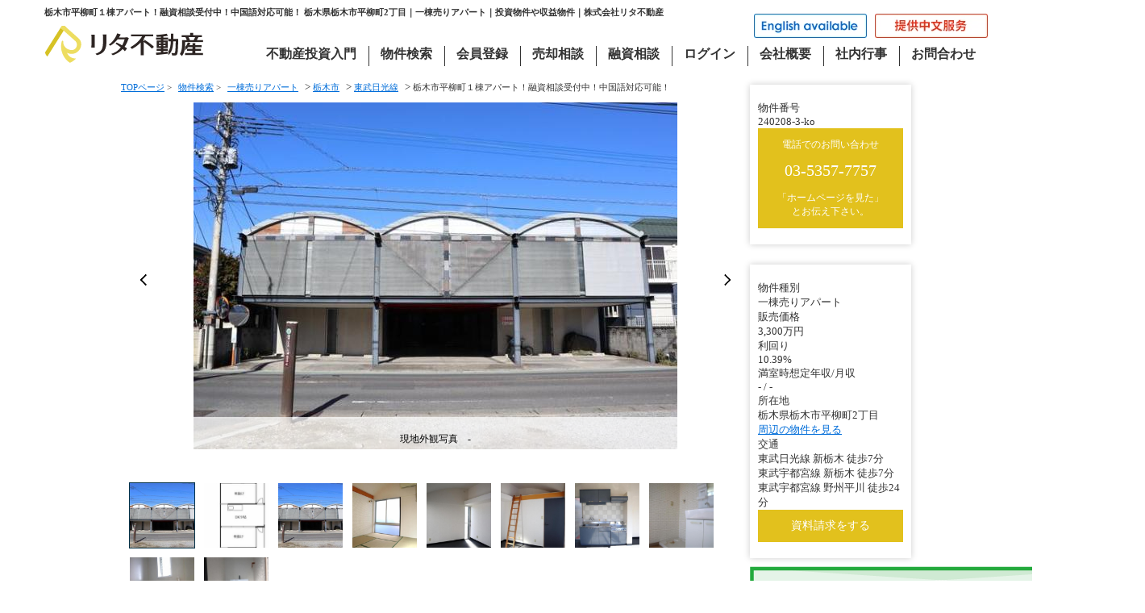

--- FILE ---
content_type: text/html; charset=Shift_JIS
request_url: https://rita-hudousan.com/s_r_23188/
body_size: 38641
content:
<!DOCTYPE HTML>
<html>

<head>
	<meta http-equiv="Content-Type" content="text/html; charset=Shift_JIS">
	<meta http-equiv="Content-Script-Type" content="text/javascript">
	<meta http-equiv="Content-Style-Type" content="text/css">
	<title>栃木市平柳町１棟アパート！融資相談受付中！中国語対応可能！ 栃木県栃木市平柳町2丁目｜一棟売りアパート｜投資物件や収益物件｜株式会社リタ不動産</title>
	<meta name="description" content="栃木市平柳町１棟アパート！融資相談受付中！中国語対応可能！ 栃木県栃木市平柳町2丁目にある一棟売りアパートです。※占有面積はおおよその値です。  <br />
★★★オススメポイント★★★★★★★★★★★★★★★ <br />
●鉄骨造2階建 <br />
★★★★★★★★★★★★★★★★★★★★★★★★★★ <br />
 <br />
【利回り】 <br />
●想定利回り10.39% <br />
 <br />
【交通】 <br />
●東部日光線　新栃木駅歩8分｜株式会社リタ不動産">
	<meta name="keywords" content="栃木市平柳町１棟アパート！融資相談受付中！中国語対応可能！,栃木県栃木市平柳町2丁目,一棟売りアパート,不動産投資,収益物件,投資物件,一棟アパート,一棟マンション,東京,千葉,神奈川,埼玉,購入,管理,融資相談,ローン相談,リタ不動産,リタ,利他">
	
	<meta name="viewport" content="width=1200">
<link rel="stylesheet" media="screen" type="text/css" href="/css/base.css" />
<link rel="stylesheet" media="screen" type="text/css" href="/css/common.css?20230429" />
<!--Fonticon start !!no touch!!-->
<link href="//use.fontawesome.com/releases/v5.9.0/css/all.css" rel="stylesheet">
<link rel="shortcut icon" href="/favicon.ico">
<link rel="apple-touch-icon" href="/apple-touch-icon.png">
<link rel="icon" type="image/png" href="/android-chrome-256x256.png">
<!--Fonticon end !!no touch!!-->
<script src="/analysis/analyze_js.php" type="text/javascript"></script>
<!--smartphone on_off start-->
<script type="text/javascript" src="/js/jquery.js"></script>
<script type="text/javascript" src="/js/show_switch.js"></script>
<!--smartphone on_off end-->
<!--headermenu-->
<link href="/css/header.css" rel="stylesheet">
<link href="/css/h_menu.css" rel="stylesheet">
<script src="/js/h_menu.js"></script>
<!--/headermenu-->
<!--pagetop-->
<link href="/css/pagetop.css" rel="stylesheet">
<script type="text/javascript" src="/js/pagetop.js"></script>
<!--/pagetop-->
<!--mouseover-->
<script src="/js/mouseover.js" type="text/javascript"></script>
<!--/mouseover-->
	<!--script src="/js/change_sp.js" type="text/javascript" charset="UTF-8"></script-->
	<script src="../js/shosai.js" type="text/javascript"></script>
	<script src="../js/shosai2.js" type="text/javascript"></script>
	<script src="../js/baguetteBox/baguetteBox.min.js" type="text/javascript"></script>
	<script src="//maps.google.com/maps/api/js?libraries=places&key=AIzaSyAfQhIM-T78lPlrHqliKUUBO3EOAkH9Ing" type="text/javascript"></script>
	<link href="/css/shosai.css" rel="stylesheet" type="text/css">
	<link href="/css/print.css" rel="stylesheet" type="text/css">
	<link href="/js/baguetteBox/baguetteBox.min.css" rel="stylesheet" type="text/css">
	<!-- Google Tag Manager -->
<script>(function(w,d,s,l,i){w[l]=w[l]||[];w[l].push({'gtm.start':
new Date().getTime(),event:'gtm.js'});var f=d.getElementsByTagName(s)[0],
j=d.createElement(s),dl=l!='dataLayer'?'&l='+l:'';j.async=true;j.src=
'https://www.googletagmanager.com/gtm.js?id='+i+dl;f.parentNode.insertBefore(j,f);
})(window,document,'script','dataLayer','GTM-5HSDCZ5');</script>
<!-- End Google Tag Manager -->
	<style>
		#baguetteBox-slider img {
			max-width: 90% !important;
			max-height: calc(100% - 48px) !important;
			margin: 24px 5% !important;
		}

		#baguetteBox-slider figcaption {
			top: auto !important;
			bottom: auto !important;
			height: auto !important;
			font-size: 16px !important;
			line-height: 24px !important;
			background-color: transparent !important;
		}
	</style>
</head>

<body>
	<!-- Google Tag Manager (noscript) -->
<noscript><iframe src="https://www.googletagmanager.com/ns.html?id=GTM-5HSDCZ5"
height="0" width="0" style="display:none;visibility:hidden"></iframe></noscript>
<!-- End Google Tag Manager (noscript) -->
	<h1>栃木市平柳町１棟アパート！融資相談受付中！中国語対応可能！ 栃木県栃木市平柳町2丁目｜一棟売りアパート｜投資物件や収益物件｜株式会社リタ不動産 </h1>
	<!--header -->
	<!---------- header ---------->
<nav class="header_wrap">
    <div class="h_inner">
        <div class="h_logo"><a href="/" id="ga_pc_header_logo"><img src="/img/common/h_logo.png" alt="株式会社リタ不動産" /></a></div>
        <div class="h_menu_wrap">
            <div class="h_menu_top">
                <div>
                    <img src="/img/common/h_lang_en_off.webp" alt="英語でのご対応が可能です">
                </div>
                <div>
                    <a href="/contents/chinese/" id="ga_pc_header_chinese">
                        <img src="/img/common/h_lang_ch_off.webp" alt="中国語でのご対応が可能です">
                    </a>
                </div>
            </div>
            <div class="h_nav">
                <ul>
                    <li><a href="/contents/article/matome/" id="ga_pc_header_menu_toushicolumn">不動産投資入門</a></li>
                    <li><a href="/search.php" id="ga_pc_header_menu_search">物件検索</a></li>
                    <li class="logout_show" style="display:none;"><a href="/user_regist.php" id="ga_pc_header_menu_userregist">会員登録</a></li>
                    <li><a href="/form_sale/sale.html" id="ga_pc_header_menu_form_sale">売却相談</a></li>
                    <li><a href="/finance/" id="ga_pc_header_menu_company">融資相談</a></li>
                    <li class="logout_show" style="display:none;"><a href="/login/" id="ga_pc_header_menu_login">ログイン</a></li>
                    <li class="login_show" style="display:none;"><a href="/member/" id="ga_pc_header_menu_member">マイページ</a></li>
                    <li><a href="/company/" id="ga_pc_header_menu_company">会社概要</a></li>
                    <li><a href="/info/page_580.html" id="ga_pc_header_menu_event">社内行事</a></li>
                    <li><a href="/inquiry.php" id="ga_pc_header_menu_inquiry">お問合わせ</a></li>
                </ul>
            </div>
        </div>
    </div>
</nav>
<!---------- header end ---------->
	<!--header end-->
	<div class="shosai_new_box" id="shosai_box">
		<div class="sh_new_roomlist">

			<div itemscope itemtype="http://schema.org/BreadcrumbList" class="pan_wrap">
				<div itemprop="itemListElement" itemscope itemtype="http://schema.org/ListItem">
					<a href="/" itemprop="item"><span itemprop="name">TOPページ</span></a> >
					<meta itemprop="position" content="1" />
				</div>
				<div itemprop="itemListElement" itemscope itemtype="http://schema.org/ListItem">
					<a href="/search.php" itemprop="item"><span itemprop="name">物件検索</span></a> >
					<meta itemprop="position" content="2" />
				</div>
				<div itemprop="itemListElement" itemscope itemtype="http://schema.org/ListItem"><a itemprop="item" href="../list/1-66/0-3/"><span itemprop="name">一棟売りアパート</span></a><meta itemprop="position" content="3" /></div> &gt; <div itemprop="itemListElement" itemscope itemtype="http://schema.org/ListItem"><a itemprop="item" href="../list/1-4-66/0-1442-3/"><span itemprop="name">栃木市</span></a><meta itemprop="position" content="4" /></div> &gt; <div itemprop="itemListElement" itemscope itemtype="http://schema.org/ListItem"><a itemprop="item" href="../list/1-2-4-66/0-190-1442-3/"><span itemprop="name">東武日光線</span></a><meta itemprop="position" content="5" /></div> >
				<div itemprop="itemListElement" itemscope itemtype="http://schema.org/ListItem">
					<span itemprop="name">栃木市平柳町１棟アパート！融資相談受付中！中国語対応可能！</span>
					<meta itemprop="position" content="6" />
				</div>
			</div>

			<!--パノラマ画像：<br>
<br>
<hr-->
<!--

-->

<!--画像カルーセル-->

<div class="boxwaku">
	<table width="100%" border="0" cellspacing="0" cellpadding="0">
		<tr>
			<td class="yaji_left" width="55" height="440"><a href="javascript:void(0);" id="slideshow_prev"><img src="../img/arrow_left.png" width="17" height="25" /></a></td>
			<td class="slideshow">
				<div id="slideshow"></div>
				<div id="slideshow_comment"></div>
			</td>
			<td class="yaji_right" width="55" height="440"><a href="javascript:void(0);" id="slideshow_next"><img src="../img/arrow_right.png" width="17" height="25" /></a></td>
		</tr>
	</table>
	<br>
	<div class="slideshowbox">
		<ul class="slideshow_thumb"><li><a href="javascript:void(0);"><img src="../images/23188_1.jpg" large="../images/23188_1_large.jpg" id="img_1" width="80" height="80" alt="現地外観写真　-" /></a></li>
<li><a href="javascript:void(0);"><img src="../images/23188_m.jpg" large="../images/23188_m_large.jpg" id="img_madori" width="80" height="80" alt="間取り図　-" /></a></li>
<li><a href="javascript:void(0);"><img src="../images/23188_2.jpg" large="../images/23188_2_large.jpg" id="img_2" width="80" height="80" alt="　-" /></a></li>
<li><a href="javascript:void(0);"><img src="../images/23188_3.jpg" large="../images/23188_3_large.jpg" id="img_3" width="80" height="80" alt="　-" /></a></li>
<li><a href="javascript:void(0);"><img src="../images/23188_4.jpg" large="../images/23188_4_large.jpg" id="img_4" width="80" height="80" alt="　-" /></a></li>
<li><a href="javascript:void(0);"><img src="../images/23188_5.jpg" large="../images/23188_5_large.jpg" id="img_5" width="80" height="80" alt="　-" /></a></li>
<li><a href="javascript:void(0);"><img src="../images/23188_6.jpg" large="../images/23188_6_large.jpg" id="img_6" width="80" height="80" alt="　-" /></a></li>
<li><a href="javascript:void(0);"><img src="../images/23188_7.jpg" large="../images/23188_7_large.jpg" id="img_7" width="80" height="80" alt="　-" /></a></li>
<li><a href="javascript:void(0);"><img src="../images/23188_8.jpg" large="../images/23188_8_large.jpg" id="img_8" width="80" height="80" alt="　-" /></a></li>
<li><a href="javascript:void(0);"><img src="../images/23188_9.jpg" large="../images/23188_9_large.jpg" id="img_9" width="80" height="80" alt="　-" /></a></li>
</ul>
	</div>
</div>
<!--/画像カルーセル-->

<!--タイトル・コメント-->

<section class="sh_new_intro">
	<div class="sh_new_intro_name">
		<div class="sh_new_intro_txt">
			<h2>栃木市平柳町１棟アパート！融資相談受付中！中国語対応可能！<span class="bukken_icon_rimawari">利回り10.39%以上</span></h2>
		</div>
		<div class="sh_new_intro_icon">
			<a href="javascript:setfavorite(23188,'23188');"><img id="favorite_icon" src="/img/sh_favorite.png" alt="お気に入り"></a>
			<a href="#" onclick="window.print();"><img src="../img/sh_copy_off.png" alt="印刷する"></a>
		</div>
	</div>
	<div class="sh_new_intro_txt02">
		<p class="sh_new_intro_recom">おすすめポイント</p>
		<p class="sh_new_intro_txt03">※占有面積はおおよその値です。  <br />
★★★オススメポイント★★★★★★★★★★★★★★★ <br />
●鉄骨造2階建 <br />
★★★★★★★★★★★★★★★★★★★★★★★★★★ <br />
 <br />
【利回り】 <br />
●想定利回り10.39% <br />
 <br />
【交通】 <br />
●東部日光線　新栃木駅歩8分</p>
	</div>
</section>

<!--/タイトル・コメント-->

<!--概要-->
<section class="sh_new_sum">
	<h2 class="sh_new_sum_title">物件概要</h2>
	<table>
		<tbody>
			<tr>
				<th>種別</th>
				<td colspan="3">一棟売りアパート</td>
			</tr>
			<tr>
				<th>販売価格</th>
				<td colspan="3"><span>3,300万円</span></td>
			</tr>
			<tr>
				<th>利回り</th>
				<td colspan="3"><span>10.39%</span></td>
			</tr>
			<tr>
				<th>満室時想定年収/月収</th>
				<td colspan="3">- / -</td>
			</tr>
			<tr>
				<th>所在地</th>
				<td colspan="3" class="sh_new_sum_syu">栃木県栃木市平柳町2丁目<a href="/list/1-34/0-%95%BD%96%F6%92%AC/index.html">周辺の物件を見る</a></td>
			</tr>
			<tr>
				<th>築年月</th>
				<td colspan="3">-</td>
			</tr>
			<tr>
				<th>交通</th>
				<td colspan="3">東武日光線 新栃木駅 徒歩7分
					<br>
					東武宇都宮線 新栃木駅 徒歩7分 
					<br>
					東武宇都宮線 野州平川駅 徒歩24分 </td>
			</tr>
			
			<tr>
				<th>建ぺい率</th>
				<td colspan="3">60</td>
			</tr>
			<tr>
				<th>容積率</th>
				<td colspan="3">200</td>
			</tr>
			
			<tr>
				<th><!--所在階/-->階数</th>
				<td><!---階/-->地上2階建</td>
				<th class="th_180">用途地域</th>
				<td>第一種住居地域</td>
			</tr>
			<tr>
				<th>構造</th>
				<td>S造</td>
				<th class="th_180">間取り</th>
				<td>     -</td>
			</tr>
			
			<tr>
				<th>土地面積</th>
				<td>428.69m&#xB2; (129.68坪)</td>
				<th class="th_180">建物面積</th>
				<td>-</td>
			</tr>
			<tr>
				<th>テラス面積</th>
				<td>-</td>
				<th class="th_180">専用庭面積</th>
				<td>-</td>
			</tr>
			<tr>
				<th>現況</th>
				<td>-</td>
				<th class="th_180">引渡し</th>
				<td>相談</td>
			</tr>
			<tr>
				<th>土地権利</th>
				<td>所有権</td>
				<th class="th_180">駐車場/駐輪場</th>
				<td>-/-</td>
			</tr>
			<tr>
				<th>法令上の制限</th>
				<td>ＬＰＧ</td>
				<th class="th_180">都市計画</th>
				<td>市街化区域</td>
			</tr>
			<tr>
				<th>地目</th>
				<td>-</td>
				<th class="th_180">地勢</th>
				<td>平坦</td>
			</tr>
			<tr>
				<th>接道状況</th>
				<td colspan="3">接道: 東南 17ｍ 公道 道路幅: 7.8ｍ</td>
			</tr>
			<tr>
				<th>総戸数</th>
				<td>-３</td>
				<th class="th_180">私道負担面積</th>
				<td>-</td>
			</tr>
			<tr>
				<th>セットバック</th>
				<td>-</td>
				<th class="th_180">建築確認番号</th>
				<td></td>
			</tr>
			<tr>
				<th>取引態様</th>
				<td colspan="3">仲介</td>
			</tr>
			<tr>
				<th>情報更新日</th>
				<td>2025年07月29日</td>
				<th class="th_180">次回更新日</th>
				<td>2025年08月29日</td>
			</tr>
		</tbody>
	</table>
	<p class="sh_new_sum_txt">※各種情報と差異がある場合は現況優先となります</p>
	<p class="sh_new_sum_title02">物件の特徴</p>
	<ul class="sh_new_sum_box">
		
	</ul>
</section>
<!--/概要-->

<!-- 類似物件ここから -->
<section class="sh_new_ruiji_sum">
	<h2 class="sh_new_common_tl">同じ価格帯の物件はこちら</h2>
	<ul class="sh_new_ruiji_box">
		<div class="s-ruiji">
<ul>
 <li>  

   <div class="s-ruiji-img"><a href="../s_r_36637/index.html"><img src="../img/img0.gif" border="0" width="160" height="111"></a></div>

   <div class="s-ruiji-adress"><a href="../s_r_36637/index.html" class="all_click"><b>大阪府大阪市東淀川区大桐2丁目の一棟売りアパート</b></a></div>

   <div class="s-ruiji-kakaku">3,500万円</div>

   <div class="s-ruiji-station">瑞光四丁目 駅</div>

   <div class="s-ruiji-rimawari">利回り-</div>

 </li>

 <li>  

   <div class="s-ruiji-img"><a href="../s_r_39879/index.html"><img src="../images/39879_1.jpg" border="0" width="95" height="130"></a></div>

   <div class="s-ruiji-adress"><a href="../s_r_39879/index.html" class="all_click"><b>東京都北区滝野川2丁目の売り店舗・事務所</b></a></div>

   <div class="s-ruiji-kakaku">2,700万円</div>

   <div class="s-ruiji-station">王子 駅</div>

   <div class="s-ruiji-rimawari">利回り-</div>

 </li>

 <li>  

   <div class="s-ruiji-img"><a href="../s_r_39872/index.html"><img src="../images/39872_1.jpg" border="0" width="158" height="118"></a></div>

   <div class="s-ruiji-adress"><a href="../s_r_39872/index.html" class="all_click"><b>埼玉県入間市高倉1丁目の一棟売りアパート</b></a></div>

   <div class="s-ruiji-kakaku">3,280万円</div>

   <div class="s-ruiji-station">入間市 駅</div>

   <div class="s-ruiji-rimawari">利回り7.5%</div>

 </li>

 <li>  

   <div class="s-ruiji-img"><a href="../s_r_39863/index.html"><img src="../images/39863_1.jpg" border="0" width="133" height="130"></a></div>

   <div class="s-ruiji-adress"><a href="../s_r_39863/index.html" class="all_click"><b>埼玉県入間市高倉1丁目の一棟売りアパート</b></a></div>

   <div class="s-ruiji-kakaku">3,180万円</div>

   <div class="s-ruiji-station">入間市 駅</div>

   <div class="s-ruiji-rimawari">利回り8.7%</div>

 </li>


</ul>
</div>
	</ul>
</section>
<!-- 類似物件ここまで -->

<a name="form"></a>
<section class="sh_new_form" id="shosai_box_inquiry">
	<h2 class="sh_new_common_tl">お問い合わせ</h2>
	<script type="text/javascript">
        <!--
        function MailSendCheck(){
                var f = document.form1;
	            var carray = f.elements["room_id[]"];
                if(typeof(f.elements["room_id[]"]) == "undefined"){
                        var inp = document.createElement("input");
                        inp.name = "room_id";
                        inp.type = "hidden";
                        inp.value= document.form1.sel_room_id.value;
                        document.form1.appendChild(inp);
                }else{
                    if(countCheck() == false){
                            return false;
                    }
                }
            document.form1.utime.value=Math.floor((new Date)/1000);
            document.form1.submit();
        }
        -->
</script>
<form name="form1" method="POST" action="../mail02.php">

	<table width="100%" border="0" cellspacing="0" cellpadding="0" align="center" class="sh_box_inq_table">
   <tr>
      <th width="150">
         <p>お名前<span>*</span></p>
      </th>
      <td width="450">
         <input type="text" name="name" size="40" class="help" value="" placeholder="田中太郎">
      </td>
   </tr>

   <tr>
      <th width="150">
         <p>メールアドレス<span>*</span></p>
      </th>
      <td width="450">
         <input type="text" name="mail" size="40" class="help" placeholder="buy@xxxxx.co.jp" value="">
         <p class="sh_box_inq_mail_txt">※ご記入いただいたメールアドレス宛てに、お問い合わせ内容の確認メールをお送りいたします。<br>
            ※Yahoo!メールなどのフリーメールをご利用の場合、迷惑メールフォルダに入る場合があります。迷惑メールのフォルダ・設定等をご確認下さい。</p>
      </td>
   </tr>

   <tr>
      <th width="150">
         <p>電話番号<span>*</span></p>
      </th>
      <td width="450">
         <input type="text" name="tel" size="40" class="help" placeholder="012-3456-789" value="">
      </td>
   </tr>

   <tr>
      <th width="150">
         <p>FAX番号</p>
      </th>
      <td width="450">
         <input type="text" name="fax" size="40" class="help" placeholder="012-3456-789" value="">
      </td>
   </tr>

   
   <tr>
      <th width="150">
         <p>ご年収<span>*</span></p>
      </th>
      <td class="sh_inq_pink sh_inq_sen">
         <style>
            .sh_inq_sen label {
               white-space: nowrap;
            }
         </style>
         <label><input type="radio" name="salary" value="1">500万円未満</label>
<label><input type="radio" name="salary" value="500">500万円以上</label>
<label><input type="radio" name="salary" value="700">700万円以上</label>
<label><input type="radio" name="salary" value="1000">1000万円以上</label>
<label><input type="radio" name="salary" value="1500">1500万円以上</label>
<label><input type="radio" name="salary" value="2000">2000万円以上</label>
<label><input type="radio" name="salary" value="3000">3000万円以上</label>
<label><input type="radio" name="salary" value="5000">5000万円以上</label>
<label><input type="radio" name="salary" value="10000">1億円以上</label>

      </td>
   </tr>
   
   
   <tr>
      <th width="150">
         <p>自己資金（諸経費含む）<span>*</span></p>
      </th>
      <td class="sh_inq_pink sh_inq_sen">
         <input type="text" name="money" size="40" class="help" value="" style="width: 50%;">万円
      </td>
   </tr>
   
   <tr>
      <th width="150">
         <p>お問い合わせ内容<span>*</span></p>
      </th>
      <td width="450">
         <ul>
            <li><label><input type="checkbox" name="inquiry[]" value="物件を実際に見たい">
                  <span>物件を実際に見たい</span></label></li>
            <li><label><input type="checkbox" name="inquiry[]" value="もっと詳細が知りたい">
                  <span>もっと詳細が知りたい</span></label></li>
            <li><label><input type="checkbox" name="inquiry[]" value="希望に合う物件を探して欲しい">
                  <span>希望に合う物件を探して欲しい</span></label></li>
            <li><label><input type="checkbox" name="inquiry[]" value="図面が欲しい">
                  <span>図面が欲しい</span></label></li>
            <li><label><input type="checkbox" name="inquiry[]" value="資金計画の相談をしたい">
                  <span>資金計画の相談をしたい</span></label></li>
         </ul>
      </td>
   </tr>
   <tr>
      <th width="150">
         <p>備考欄</p>
      </th>
      <td width="450">
         <div class="sh_box_inq_bikou"><textarea name="note" class="help" placeholder="記入例）明日13時くらいにお店に伺ってもよろしいでしょうか？他にも5000万以内で物件を紹介頂けますか。"></textarea></div>
         <div class="sh_bikou">
            詳細な見学ご希望時間、ご質問、ご希望条件などがございましたらお聞かせ下さい。<br>
            （2000文字以内）</div>
      </td>
   </tr>
</table><div style="margin:15px auto; font-size:14px;" align="left">※ご入力いただいたお客さまの個人情報は、<a href="/privacy/" target="_blank">「個人情報のお取り扱いについて」</a>に基づき適正に取り扱います。<br>必ずお読みになり、同意の上お問い合わせください。</div>

<div align="center" class="inq_submit">

    <input type="hidden" name="utime" value="">

    <!-- 2011/04/11 SAEKI -->

    <!-- <input type="image" value="内容確認画面へ" src="../img/mail-kakunin.jpg" onclick="MailSendCheck();"> -->

    <a id="send" onclick="MailSendCheck();" style="cursor:pointer;cursor:hand">同意して確認画面へ進む</span></a>

    <input type="hidden" name="sel_room_id" value="23188">

</div>

</form>
</section>
		</div>
		<!--サイドバー-->

		<div class="sh_new_side">
			<section class="sh_new_side_box">
				<div class="sh_new_items">
					<p class="tl">物件番号</p>
					<p class="txt">240208-3-ko</p>
					<div class="sh_new_tel">
						<p class="sh_new_tel_tl">電話でのお問い合わせ</p>
						<p class="sh_new_tel_num">03-5357-7757</p>
						<p class="sh_new_tel_txt">「ホームページを見た」<br>とお伝え下さい。</p>
					</div>
				</div>

				<div class="sh_new_items02">
					<ul>
						<li>
							<p class="tl">物件種別</p>
							<p class="txt">一棟売りアパート</p>
						</li>
						<li>
							<p class="tl">販売価格</p>
							<p class="strong">3,300万円</p>
						</li>
						<li>
							<p class="tl">利回り</p>
							<p class="strong">10.39%</p>
						</li>
						<li>
							<p class="tl">満室時想定年収/月収</p>
							<p class="txt">- / -</p>
						</li>
						<li>
							<p class="tl">所在地</p>
							<p class="txt">栃木県栃木市平柳町2丁目<br><a href="/list/1-34/0-%95%BD%96%F6%92%AC/index.html"><i class="fa-solid fa-location-dot"></i>周辺の物件を見る</a></p>
						</li>
						<li>
							<p class="tl">交通</p>
							<p class="txt02">東武日光線 新栃木 徒歩7分
						<br>
						東武宇都宮線 新栃木 徒歩7分 
						<br>
						東武宇都宮線 野州平川 徒歩24分 </p>
						</li>
					</ul>
					<div class="sh_new_side_btn"><a href="#an_inquiry">資料請求をする</a></div>
				</div>

				<div class="sh_new_line"><a href="https://rita-hudousan.com/contents/line/"><img src="/img/shosai/shosai_new_line_bnr.png" alt="ライン公式アカウント　メンバー限定"></a></div>

			</section>
		</div>

		<!--/サイドバー-->


	</div>
	<!---------- include pc footer ---------->
<div class="f_nav07_wrap">
  <div class="f_nav07">
    <div class="f_company">
      <strong>株式会社リタ不動産</strong>
      <p>
<span>TEL.03-5357-7757</span><br>
〒107-0052<br>
東京都港区赤坂３丁目２０－６ PACIFIC MARKS赤坂見附4F<br>
【営業時間】9:30～18:30<br>
【定休日】土・日・祝
   </p>
    </div>
    <div class="f_contents f_page">
      <p><a href="/" id="ga_pc_footer_menu_top">トップページ</a></p>
      <ul>
        <li><a href="/info/topic/74/3/" id="ga_pc_footer_menu_info">お知らせ/ニュース</a></li>
        <li><a href="/info/page_580.html" id="ga_pc_footer_menu_event">社内行事</a></li>
        <li><a href="/contents/article/matome/" id="ga_pc_footer_menu_toushicolumn">不動産投資入門</a></li>
        <li><a href="/finance/" id="ga_pc_footer_menu_finance">融資の相談</a></li>
        <li><a href="/form_sale/sale.html" id="ga_pc_footer_menu_form_sale">売却の相談</a></li>
        <li><a href="/info/page_183.html" id="ga_pc_footer_menu_webmendan">WEB面談</a></li>
        <!--li><a href="/voices/" id="ga_pc_footer_menu_voices">お客様の声</a></li-->
      </ul>
      <ul>
        <li class="logout_show" style="display:none;"><a href="/user_regist.php" id="ga_pc_footer_menu_useregist">会員登録</a></li>
        <li class="logout_show" style="display:none;"><a href="/login/" id="ga_pc_footer_menu_login">ログイン</a></li>
        <li class="login_show" style="display:none;"><a href="/member/" id="ga_pc_footer_menu_member">マイページ</a></li>
        <li class="login_show" style="display:none;"><a href="/logout.php" id="ga_pc_footer_menu_logout">ログアウト</a></li>
        <li><a href="/favorite.php" id="ga_pc_footer_menu_favorite">お気に入り物件</a></li>
      </ul>
    </div>
    <div class="f_contents f_list">
      <p><a href="/search.php">物件検索</a></p>
      <ul>
        <li><a href="/list/1-66/0-3/" id="ga_pc_footer_menu_tou_apartment">一棟アパート</a></li>
        <li><a href="/list/1-66/0-2/" id="ga_pc_footer_menu_tou_mansion">一棟マンション</a></li>
        <li><a href="/list/1-66/0-6/" id="ga_pc_footer_menu_tou_building">一棟ビル</a></li>
        <li><a href="/list/1-66/0-10/" id="ga_pc_footer_menu_tochi">土地</a></li>
        <li><a href="/list/1-66/0-5/" id="ga_pc_footer_menu_tenant">売り店舗・事務所</a></li>
        <li><a href="/list/1-66/0-4/" id="ga_pc_footer_menu_kodate">戸建賃貸</a></li>
        <li><a href="/list/1-66/0-7/" id="ga_pc_footer_menu_heiyou">賃貸併用住宅</a></li>
        <li><a href="/list/1-66/0-14/" id="ga_pc_footer_menu_other">その他種別</a></li>
        <li><a href="/list/1-22/0-10-/" id="ga_pc_footer_menu_rimawari_10">利回り10％以上</a></li>
        <li><a href="/list/1-11/0-5/" id="ga_pc_footer_menu_chikuasa">築浅物件</a></li>
        <li><a href="/list/1-23/0-0/" id="ga_pc_footer_menu_membersonly">会員限定物件</a></li>
      </ul>
    </div>
    <div class="f_contents f_list">
      <p><a href="/list/1/0/">全ての物件を見る</a></p>
      <ul>
        <li><a href="/list/1-64-64-64-64-64-64/0-8-9-10-11-12-13/" id="ga_pc_footer_menu_kanto">関東の収益物件</a></li>
        <li><a href="/list/1-64-64-64-64-64-64/0-25-26-27-28-29-30/" id="ga_pc_footer_menu_kansai">関西の収益物件</a></li>
        <li><a href="/list/1-64/0-1/" id="ga_pc_footer_menu_hokkaido">北海道の収益物件</a></li>
        <li><a href="/list/1-64-64-64-64-64-64/0-2-3-4-5-6-7/" id="ga_pc_footer_menu_touhoku">東北の収益物件</a></li>
        <li><a href="/list/1-64-64-64-64-64-64/0-15-16-17-18-19-20/" id="ga_pc_footer_menu_shinsyu">信州・北陸の収益物件</a></li>
        <li><a href="/list/1-64-64-64-64/0-21-22-23-24/" id="ga_pc_footer_menu_tokai">東海の収益物件</a></li>
        <li><a href="/list/1-64-64-64-64-64-64-64-64-64/0-31-32-33-34-35-36-37-38-39/" id="ga_pc_footer_menu_chugoku">中国・四国の収益物件</a></li>
        <li><a href="/list/1-64-64-64-64-64-64-64-64/0-40-41-42-43-44-45-46-47/" id="ga_pc_footer_menu_kyusyu">九州の収益物件</a></li>
      </ul>
    </div>
    <div class="f_link">
      <ul>
        <li><a href="/company/" id="ga_pc_footer_menu_bottom_company">会社概要</a></li>
        <li><a href="/inquiry.php" id="ga_pc_footer_menu_bottom_inquiry">お問合わせ</a></li>
        <li><a href="/sitemap/" id="ga_pc_footer_menu_bottom_sitemap">サイトマップ</a></li>
        <li><a href="/privacy/" id="ga_pc_footer_menu_bottom_privacy">プライバシーポリシー</a></li>
        <li><a href="/contents/tokutei/" id="ga_pc_footer_menu_bottom_tokutei">特定商取引法に基づく表記</a></li>
        <li><a href="https://en-gage.net/rita-realestate/" target="_blank" rel="nofollow" id="ga_pc_footer_menu_bottom_recruit">採用情報</a></li>
      </ul>
    </div>
    <div class="free_word">
      <p>キーワード物件検索</p>
      <form name="form10" action="/list.php" method="get">
        <input class="f_input_text" type="text" name="titleaddress" value="" placeholder="">
        <input type="hidden" name="pict" value="0">
        <button class="f_input_button" type="submit" name="submit">検索</button>
      </form>
    </div>
  </div>
</div>
<div class="copy_nav07">
  <a href="/" id="ga_pc_footer_logo"><img src="/img/common/f_logo.png" alt="株式会社リタ不動産" onmouseover="this.src='/img/common/f_logo_bg.png'" onmouseout="this.src='/img/common/f_logo.png'"></a>
  <p>Copyright (C) <a href="/" id="ga_pc_footer_copy">全国の不動産投資・収益物件は株式会社リタ不動産</a> All Rights Reserved.</p>
</div>
<!---------- footer end ---------->
	<form name="form2" method="get" action="../mail02.php">
		<input type="hidden" name="room_id">
	</form>
	<form name="form3" method="post" action="../shushi.php">
		<input type="hidden" name="bukkenkakaku">
		<input type="hidden" name="nenkansouteishunyu">
	</form>
	<script type="text/javascript" src="../js/shosai.js"></script>
	<!--
	<br><br>
	<div align="center"><input type="button" value="閉じる" onClick="window.close()"></div><br>
	-->

	<!--ローン返済額script -->
	<script type="text/javascript">
		function initLoan() {
			var fm = $('#f_loan');
			if (fm.find('input[name="rate_type"]:checked').size() == 0) {
				fm.find('input[name="rate_type"]:eq(0)').attr('checked', 'checked');
			}
			if (fm.find('input[name="rate_type"]:checked').val() == -1) {
				fm.find('input[name="rate_num"]').removeAttr('disabled');
			}
			if (fm.find('input[name="repay_year"]:checked').size() == 0) {
				fm.find('input[name="repay_year"]:eq(0)').attr('checked', 'checked');
			}
			if (fm.find('select[name="deposit_num"]').val() == -1) {
				fm.find('input[name="deposit_num_free"]').removeAttr('disabled');
				if (fm.find('input[name="deposit_num_free"]').val().length == 0) {
					fm.find('input[name="deposit_num_free"]').val(0);
				}
			}
			fm.find('input[type="radio"]').change(function() {
				if ($(this).attr('name') == 'rate_type') {
					if ($(this).val() != -1) {
						fm.find('input[name="rate_num"]').attr('disabled', true);
					} else {
						fm.find('input[name="rate_num"]').removeAttr('disabled');
					}
				}
				calcLoan(0);
			});
			fm.find('select').change(function() {
				if ($(this).attr('name') == 'deposit_num') {
					if ($(this).val() != -1) {
						fm.find('input[name="deposit_num_free"]').attr('disabled', true);
					} else {
						fm.find('input[name="deposit_num_free"]').removeAttr('disabled');
					}
				}
				calcLoan(0)
			});
			fm.find('input[type="text"]').change(function() {
				calcLoan(0)
			});
		}

		function calcLoan(al) {
			var fm = $('#f_loan');
			var rate_num;
			var bonus_num;
			var repay_year;
			var deposit_num;
			var err = '';
			var rs = 0;
			var rs_free = 0;
			var free_sum = 0;
			var kakaku = Math.abs(parseFloat(fm.find('input[name="kakaku_loan"]').val()) * 10000);

			if (fm.find('input[name="rate_type"]:checked').size()) {
				rate_num = parseFloat(fm.find('input[name="rate_type"]:checked').val());
			} else {
				err += '年利率を選択して下さい\n';
			}
			if (rate_num == -1) {
				rate_num = parseFloat(fm.find('input[name="rate_num"]').val());
				if (isNaN(rate_num)) {
					err += '年利率を入力して下さい\n';
				}
			}
			bonus_num = parseInt(fm.find('select[name="bonus_num"]').val());
			if (isNaN(bonus_num)) {
				$('#calcBonus').html("－");
				err += 'ボーナス払いを選択して下さい\n';
			} else if (bonus_num <= 0) {
				$('#calcBonus').html("－");
			} else {
				$('#calcBonus').html(number_format(bonus_num * 10000) + "円");
			}
			if (fm.find('input[name="repay_year"]:checked').size()) {
				repay_year = parseInt(fm.find('input[name="repay_year"]:checked').val());
			} else {
				err += '返済年数を選択して下さい\n';
			}
			deposit_num = parseFloat(fm.find('select[name="deposit_num"]').val());
			if (deposit_num == -1) {
				deposit_num = parseFloat(fm.find('input[name="deposit_num_free"]').val());
				if (isNaN(deposit_num)) {
					err += '頭金を入力して下さい\n';
				}
			} else if (isNaN(deposit_num)) {
				err += '頭金を選択して下さい\n';
			}
			deposit_num *= 10000;
			$('input[tag="loan_flee"]:checked').each(function() {
				free_sum += parseInt($(this).val());
			});
			$('#calcFeeeSum').html(number_format(free_sum) + "円");

			if (isNaN(kakaku)) {
				$('#calcKakaku').html("－");
				err += '価格を入力して下さい\n';
			} else if (kakaku <= 0) {
				$('#calcKakaku').html("－");
				err += '価格を入力して下さい\n';
			} else {
				$('#calcKakaku').html(number_format(parseInt(kakaku) / 10000) + "万円");
			}

			if (err.length) {
				if (al == 1) {
					alert(err);
				}
				$('#calcResult').html("－");
				$('#calcResult2').html("－");
			} else {
				if (rate_num != 0) {
					rs = (kakaku - deposit_num) * rate_num / 100 / 12 * Math.pow((1 + rate_num / 100 / 12), (repay_year * 12)) / (Math.pow((1 + rate_num / 100 / 12), (repay_year * 12)) - 1);
					rs_free = (kakaku + free_sum - deposit_num) * rate_num / 100 / 12 * Math.pow((1 + rate_num / 100 / 12), (repay_year * 12)) / (Math.pow((1 + rate_num / 100 / 12), (repay_year * 12)) - 1);
				} else {
					rs = (kakaku - deposit_num) / (repay_year * 12);
					rs_free = (kakaku + free_sum - deposit_num) / (repay_year * 12);
				}
				if (bonus_num > 0) {
					rs = (rs * 12 - (bonus_num * 10000 * 2)) / 12;
					rs_free = (rs_free * 12 - (bonus_num * 10000 * 2)) / 12;
				}
				if (isNaN(rs)) {
					$('#calcResult').html("－");
					$('#calcResult2').html("－");
				} else {
					if (Math.floor(rs) < 0) {
						rs = 0;
					}
					if (Math.floor(rs_free) < 0) {
						rs_free = 0;
					}
					$('#calcResult').html(number_format(Math.floor(rs)) + "円");
					$('#calcResult2').html(number_format(Math.floor(rs_free)) + "円");
				}
				if ($('input[tag="loan_flee"]:checked').length == 0) {
					$('#calcResult2').html("－");
					$('#calcFeeeSum').html("－");
				}
			}
		}

		function number_format(num) {
			return (num.toString().replace(/([0-9]+?)(?=(?:[0-9]{3})+$)/g, '$1,'));
		}
		initLoan();
		calcLoan(0);

	</script>

	<!-- アナリティクスscript -->
	
	<script type="text/javascript">
		$(function() {
			if ((navigator.userAgent.indexOf('iPhone') > 0 && navigator.userAgent.indexOf('iPad') == -1) || navigator.userAgent.indexOf('iPod') > 0 || navigator.userAgent.indexOf('Android') > 0) {
				$("p.sp").css("display", "block");
			}
			initMap();
		});

		function initMap(pos) {
			var school_pos = [
				[ % % ESCHOOL_POS_JS % % ],
				[ % % HSCHOOL_POS_JS % % ]
			];
			var school_paths = [
				[ % % ESCHOOL_PATH_JS % % ],
				[ % % HSCHOOL_PATH_JS % % ]
			];
			var school_name = ['', ''];
			for (i = 0; i < school_paths.length; i++) {
				if (school_paths[i].length) {
					var paths = new Array();
					$.each(school_paths[i], function(index, plist) {
						var temp_paths = new Array();
						$.each(plist, function(index2, pos) {
							temp_paths.push(new google.maps.LatLng(pos[0], pos[1]));
						});
						paths.push(temp_paths);
					});
					createSchoolMap(i, school_pos[i], paths, school_name[i])
				}
			}
		}

		function createSchoolMap(i, school_pos, school_paths, school_name) {
			var room_pos = [ % % ROOM_POS_JS % % ];
			var rlatlng;
			var slatlng;
			var center;
			if (!school_paths.length) return;
			if (room_pos[0] && room_pos[1]) {
				rlatlng = new google.maps.LatLng(parseFloat(room_pos[0]), parseFloat(room_pos[1]));
				center = rlatlng;
			}
			if (school_pos[0] && school_pos[1]) {
				slatlng = new google.maps.LatLng(parseFloat(school_pos[0]), parseFloat(school_pos[1]))
				center = slatlng;
			}
			if (center) {
				var mapdiv = document.getElementById('school_canvas' + i);
				if (!mapdiv) return;
				var zoom = 14;
				var gmap = new google.maps.Map(mapdiv, {
					'zoom': parseInt(zoom),
					'center': center
				});
				if (room_pos[0] && room_pos[1]) {
					var image = '//maps.google.co.jp/mapfiles/ms/icons/homegardenbusiness.png';
					var rmarker = new google.maps.Marker({
						map: gmap,
						position: rlatlng,
						title: '物件',
						icon: image
					});
					var rinfo = new google.maps.InfoWindow({
						content: '栃木市平柳町１棟アパート！融資相談受付中！中国語対応可能！'
					});
					google.maps.event.addListener(rmarker, 'click', function() {
						rinfo.open(mapdiv, rmarker);
					});
				}
				if (slatlng) {
					var smarker = new google.maps.Marker({
						map: gmap,
						position: slatlng,
						title: school_name,
						icon: {
							fillColor: '#0000FF',
							fillOpacity: 0.8,
							strokeColor: '#0000FF',
							strokeWeight: 1.0
						},
						label: {
							text: '学',
							color: '#FFFFFF',
							fontSize: '17px'
						}
					});
					var sinfo = new google.maps.InfoWindow({
						content: school_name
					});
					google.maps.event.addListener(smarker, 'click', function() {
						sinfo.open(mapdiv, smarker);
					});
				}
				var p_opt = {
					map: gmap,
					paths: school_paths,
					geodesic: true,
					strokeColor: '#ff3333',
					strokeOpacity: 0.8,
					strokeWeight: 2,
					fillColor: '#ffaaaa',
					fillOpacity: 0.15
				};
				new google.maps.Polygon(p_opt);
				$('#school_wrap' + i).show();
			} else {
				$('#school_wrap' + i).remove();
			}
		}

	</script>
	<script type="text/javascript" src="//maps.google.com/maps/api/js?key=AIzaSyAfQhIM-T78lPlrHqliKUUBO3EOAkH9Ing&sensor=false&libraries=panoramio"></script>
	<script type="text/javascript" src="/js/google_map.js"></script>
	<script type="text/javascript">
		var lat = % % GOOGLE_MAP_LAT % % ;
		var lng = % % GOOGLE_MAP_LNG % % ;
		var icon = "";
		var shadow = "";
		var title = "";
		$(function() {
			if ($("#map_canvas").length) {
				initialize_map();
				panoramio_set();
			}
			$('#mail_conf').click(function() {
				$('#mail_conf_form').submit();
				return false;
			});
		});

	</script>

</body>

</html>

--- FILE ---
content_type: text/css
request_url: https://rita-hudousan.com/css/base.css
body_size: 89027
content:
@charset "shift_jis";
/* CSS Document */
/*************************************************/
/*base.cssについては基本的に変更を行わない	   */
/*CSSになります。変更する際は気をつけてください  */
/*************************************************/


/*全ページ共通項目*/


.clear {
	clear: both;
}

img {
	height: auto !important;
	width
	/***/
	: auto;
	vertical-align: bottom;
}

/* 物件アイコン（新着、プライスダウン、会員限定）
---------------------------------------- */
span.bukken_icon_only {
	color: #ff0000;
	border: 1px solid #ff0000;
	background: #fff;
}

span.bukken_icon_down {
	background: #0099CC;
	border: 1px solid #0099CC;
	color: #fff;
}

span.bukken_icon_new {
	background: #FF9900;
	border: 1px solid #FF9900;
	color: #fff;
}

span.bukken_icon_rimawari {
	background: #85B200;
	border: 1px solid #85B200;
	color: #fff;
	width: 90px;
	text-align: center;
}

span.bukken_icon_kuushitsu {
	background: #85B200;
	border: 1px solid #85B200;
	color: #fff;
	width: 90px;
	text-align: center;
}



/*スマホボタン表示記述*/
p.sp {
	display: none;
}

p#forSmartPhone a {
	background: url(img/smart.jpg) no-repeat left top;
	display: block;
}

.pan_wrap {
	text-align: left;
	margin: 5px 0;
}

.pan_wrap div {
	padding-right: 5px;
	display: inline-block;
	font-size: 11px;
	line-height: 17px;
}

.p-down {
	font-size: 16px;
	font-weight: bold;
	line-height: 20px;
	color: #0000FF;
	margin-left: 15px;
}

.p-down img {
	padding-right: 5px;
}


/*幅をサイトに合わせる*/
.container {
	width: 1000px;
	margin: 0 auto;
	overflow: hidden;



	margin-top: 20px;
}

table,
tr,
td {
	font-size: 12px;
	font-weight: normal;
	line-height: 15px;
	color: #000000;
}


h2.h2_title {
	font-weight: bold;
	font-family: "メイリオ", "ＭＳ Ｐゴシック", "MS PGothic", sans-serif;
	margin: 20px auto 30px auto;
	position: relative;
	padding-bottom: 0.7em;
	border-bottom: 4px solid #DDD;
	display: inline-block;
	position: relative;
	width: 100%;
	line-height: 25px;
}

h2.h2_title:after {
	position: absolute;
	content: ' ';
	border-bottom: solid 4px #042455;
	bottom: -4px;
	width: 13%;
	display: block;
	left: 0px;
}

.h2_titile_inq {
	width: 780px;
	display: block !important;
}


/*マイページ*/
.mymenu {
	width: 190px;
	border: 1px solid #CCC;
	padding: 1px;
	background-color: #FFF;
	margin-bottom: 15px;
}

.mymenubg {
	background-color: #EEEEEE;
}

.mymenutitle {
	background-color: #F60;
}

.name_search {
	border: 1px solid #88B011;
	margin-bottom: 15px;
}

.my_komoku {
	background: url(../img/my_komokubg.jpg);
	background-repeat: no-repeat;
	line-height: 20px;
	font-weight: bold;
}

.my_komoku2 {
	padding-left: 5px;
	line-height: 20px;
}

/*カラー変え*/
.myside1 {
	font-size: 15px;
	background-color: #92C914;
	/*サイドメニューバー背景色（カラー変更可）*/
	color: #FFF;
	line-height: 30px;
	font-weight: bold;
	text-align: center;
	font-family: "ヒラギノ角ゴ Pro W3", "Hiragino Kaku Gothic Pro", "メイリオ", Meiryo, Osaka, "ＭＳ Ｐゴシック", "MS PGothic", sans-serif;
}

.myside2 {
	line-height: 30px;
}

.myside2 ul {
	margin: 0px;
	padding: 0px;
}

.myside2 li {
	list-style: none;
	text-indent: 25px;
	margin-bottom: 2px;
	background: url(../img/myside_bg.jpg);
	font-weight: bold;
	text-align: left;

}

.myside2 li a {
	list-style: none;
	text-indent: 25px;
	margin-bottom: 2px;
	background: url(../img/myside_bg.jpg);
	font-weight: bold;
	text-decoration: none;
	display: block;
	width: 100%;
	height: 100%;
	font-family: 'ヒラギノ角ゴ Pro W3', 'Hiragino Kaku Gothic Pro', 'メイリオ', Meiryo, 'ＭＳ Ｐゴシック', sans-serif;
	color: #300;
}

.myside2 li a:hover {
	position: relative;
	top: 1px;
	left: 1px;
}

.myside3 {
	font-weight: bold;
	line-height: 20px;
	text-align: center;
	padding-top: 10px;
	padding-bottom: 10px;
}

.mymain1 {
	background: url(../img/my_title2.jpg);
	background-repeat: no-repeat;
	line-height: 40px;
	padding-top: 15px;
	padding-bottom: 5px;
	margin: auto;
	width: 780px;
	text-align: left;
}

.mymain1_2 {
	background-color: #333;
	/*もっと見る背景色（カラー変更可）*/
	color: #FFF;
	line-height: 30px;
	font-size: 15px;
	font-weight: bold;
	width: 100px;
	margin-left: 670px;
	text-align: center;
	display: block;
}

.mymain1_2 a:link {
	color: #FFF;
}

.mymain1_2 a:visited {
	color: #FFF;
}

.mymain1_2 a:hover {
	position: relative;
	top: 1px;
	left: 1px;
}

.my_m10 {
	margin-top: 10px;
	margin-bottom: 10px;
}

.my_taikaipoint {
	line-height: 20px;
	font-family: "ヒラギノ角ゴ Pro W3", "Hiragino Kaku Gothic Pro", "メイリオ", Meiryo, Osaka, "ＭＳ Ｐゴシック", "MS PGothic", sans-serif;
	text-align: right;
	margin-top: 15px;
}

.b_waku {
	border: 1px #CCCCCC solid;
	border-radius: 5px;
}

.my_img {
	padding: 5px;
}

.shubetu {
	width: 90px;
	margin: 8 0;
	padding: 0 5;
	background-color: #333;
	/*種別背景色（カラー変更可）*/
	text-align: center;
	font-weight: bold;
	height: 20px;
	line-height: 20px;
	color: #FFF;
}

.shubetu2 {
	line-height: 20px;
	font-weight: bold;
}

.tokusen1_kakaku {
	font-family: "メイリオ";
	font-weight: bold;
	font-size: 15px;
	color: #F00;
	line-height: 20px;
}

.tokusen1_kakaku2 {
	font-family: "メイリオ";
	font-weight: bold;
	font-size: 20px;
	color: #F00;
	line-height: 25px;
	padding-left: 5px;
}

.my_shotext {
	line-height: 18px;
}

.tokusen_comment {
	background-color: #F4EFE3;
	line-height: 18px;
	font-weight: bold;
	padding: 5px;
	color: #666;
	font-family: "ヒラギノ角ゴ Pro W3", "Hiragino Kaku Gothic Pro", "メイリオ", Meiryo, Osaka, "ＭＳ Ｐゴシック", "MS PGothic", sans-serif;
}

.pricebg2 {
	background: url(/img/pricebg2.jpg);
	background-repeat: repeat-y;
	padding-left: 15px;
	padding-right: 15px;
}

.pricebg3 {
	background: url(/img/pricebg2.jpg);
	background-repeat: repeat-y;
}

.pricemore {
	background-color: #333;
	/*もっと見る背景色（カラー変更可）*/
	color: #FFF;
	line-height: 30px;
	font-size: 15px;
	font-weight: bold;
	width: 230px;
	text-align: center;
	margin-bottom: 10px;
	display: block;
}

.pricemore a:link {
	color: #FFF;
	font-weight: bold;
}

.pricemore a:visited {
	color: #FFF;
	font-weight: bold;
}

.pricemore a:hover {
	position: relative;
	top: 1px;
	left: 1px;
}

.u_border {
	border-bottom: 1px dotted #333333;
}

/*履歴*/
.rirekilink a:link {
	display: block;
	width: 100%;
	height: 100%;
}

.rireki_1 img {
	width: 67px;
	height: auto;
}

.rireki_2 {
	font-family: "メイリオ";
	font-weight: bold;
	color: #F00;
	line-height: 20px;
}

.rireki_shubetu {
	width: 90px;
	padding: 0 5;
	background-color: #333;
	/*種別背景色（カラー変更可）*/
	text-align: center;
	font-weight: bold;
	height: 20px;
	line-height: 20px;
	color: #FFF;
}

.rirekibg {
	text-align: left;
	list-style: none;
	margin: 0px;
	padding: 0px;
	overflow: auto;
	overflow-x: hidden;
	width: 188px;
	height: 400px;
}


.b_under {
	border-bottom: 1px #666666 dotted;
}

.b_under a:link {
	display: block;
	width: 100%;
	height: 100%;
}

.mem_price {
	width: 246px;
	float: left;
	padding-left: 14px;
	padding-top: 10px;
}

.formdata {
	background-color: #666;
}

.formdata th {
	background-color: #E6E6E6;
	line-height: 30px;
	width: 160px;
}

.formdata td {
	padding: 10px;
}

.taikai1 {
	font-size: 15px;
	font-family: "ヒラギノ角ゴ Pro W3", "Hiragino Kaku Gothic Pro", "メイリオ", Meiryo, Osaka, "ＭＳ Ｐゴシック", "MS PGothic", sans-serif;
	line-height: 30px;
}

.mem_titlebg {
	background: url(/img/mem_titlebg.jpg);
	background-repeat: no-repeat;
	line-height: 50px;
	text-indent: 30px;
	font-weight: bold;
	font-family: "ヒラギノ角ゴ Pro W3", "Hiragino Kaku Gothic Pro", "メイリオ", Meiryo, Osaka, "ＭＳ Ｐゴシック", "MS PGothic", sans-serif;
	font-size: 15px;
	text-align: left;
	width: 780px;
}

.mem_titlebg2 {
	background: url(/img/mem_titlebg2.jpg);
	background-repeat: no-repeat;
	line-height: 50px;
	text-indent: 30px;
	font-weight: bold;
	font-family: "ヒラギノ角ゴ Pro W3", "Hiragino Kaku Gothic Pro", "メイリオ", Meiryo, Osaka, "ＭＳ Ｐゴシック", "MS PGothic", sans-serif;
	font-size: 15px;
	text-align: left;
	width: 900px;
}

.mem_henko {
	font-size: 16px;
	font-weight: bold;
	color: #F60;
}

.mem_henko a {
	font-size: 16px;
	font-weight: bold;
	color: #F60;
}

.my_taikaipoint {
	font-size: 15px;
}

.pan {
	width: 1000px;
	text-align: left;
	line-height: 20px;
	font-size: 12px;
	margin: 0 auto;
}

.mytab1 {
	margin-bottom: 15px;
}

.mytab_bg {
	margin-bottom: 15px;
	background: url(/img/mytab_bg.jpg);
	background-repeat: repeat-x;
	text-align: left;
}


.mem_komoku {
	background-color: #F2F2F2;
	font-weight: bold;
	text-align: center;
}

.users_waku {
	font-weight: bold;
	font-size: 14px;
	color: #444444;
	line-height: 20px;
	border: 1px #CCCCCC solid;
	padding: 10px;
}

.s-inqbar h2 {
	text-align: left;
	padding: 0px;
	margin: 0px;
	border: 0px;
	padding-left: 5px;
	border: 0px;
}

.s-h2 h2 {
	color: #03C;
}

img {
	border: 0;
}

.rss_textcolor {
	color: #777777
}



/*サイト統一tableカラー（線の色）<tr>は基本白*/
.bgcolor {
	background-color: #999;
}

.bgcolor tr {
	background-color: #FFF;
}



/*全ページ共通ここまで*/

/*リスト共通関連項目*/

/*リストのこだわり条件・条件検索項目のタイトル部分の色*/
.list_menu {
	font-size: 12px;
	line-height: 18px;
	color: #FFFFFF;
	background-color: #0033FF;
}

/*リスト、お気に入り、物件詳細の項目タイトル1段目のカラー*/
.list_headr {
	font-size: 12px;
	line-height: 18px;
	color: #333333;
	background-color: #F5EED2;
	text-align: center;
	padding: 10px;
}

.pre_list_headr {
	font-size: 15px;
	line-height: 22px;
	color: #333333;
	background-color: #F5EED2;
	text-align: center;
	padding: 10px;
}

/*リスト、お気に入り、物件詳細の項目タイトル1段目のリンクカラー*/
.list_headr a:link {
	color: #FFF;
}

/*リスト、お気に入り、物件詳細の項目タイトル2段目のカラー*/
.list_headr2 {
	font-size: 12px;
	line-height: 18px;
	color: #333333;
	background-color: #F5EED2;
	text-align: center;
	padding-top: 3px;
	padding-right: 1px;
	padding-bottom: 3px;
	padding-left: 1px;
}

/*リスト、お気に入り、物件詳細の項目タイトル2段目のリンクカラー*/
.list_headr2 a:link {
	color: #FFF;
}

/*リストの一覧部分の項目（ｂは家賃部分の色）*/
.list_row_data {
	background-color: #FFF;
	font-size: 12px;
	line-height: 18px;
	color: #000;
}

.list_row_data b {
	color: #F00;
}

/*リスト一覧項目の線色*/
#list_row_data_margin {
	margin-bottom: 5px;
	background-color: #000;
}

/*リスト写真一覧・間取り一覧の物件背景*/
.list_p_picture_bg {
	font-size: 12px;
	line-height: 18px;
	background-color: #CAE4FF;
	text-align: center;
}

/*リスト写真一覧・間取り一覧の項目背景*/
.list_p_koumoku_bg {
	font-size: 12px;
	line-height: 18px;
	background-color: #FFF;
	text-align: center;
}

/*リスト写真一覧・間取り一覧の物件背景の線の色*/
.list_madori_picture_bg {
	background-color: #CCC;
	margin: 10px 0 10px 0;
}


/*リスト一覧背景（線の色）*/
.list_itiran_bg {
	background-color: #000;
}

/*リスト表示方法104029追加*/
ul.show {
	float: right;
	font-style: normal;
	list-style: none;
}

ul.show li {
	float: left;
	margin-right: 5px;
	border: 1px #666666 solid;
	/*枠の色*/
	font-weight: bold;
}

ul.show li a {
	display: block;
	padding: 2px 5px;
	color: #666666;
	/*フォントの色*/
	background-color: #FFFFFF;
	/*背景色*/
}

ul.show li a:link,
ul.show li a:visited {
	text-decoration: none;
}

ul.show li a:hover,
ul.show li a:active {
	background-color: #ffff99;
	/*オンマウス時背景色*/
	text-decoration: none;
}

/*リスト下部の再検索ボタン*/

.li_re-search {
	text-align: left;
	margin: 10px 0px 10px 5px;
}

.li_re-search a:hover {
	position: relative;
	top: 1px;
	left: 1px;
}

/*リスト関連項目ここまで*/




/*詳細関連項目*/
.shosai_koumoku {
	font-size: 12px;
	line-height: 18px;
	color: #FFFFFF;
	background-color: #0033FF;
	text-align: center;
}

.shosai_header {
	background-color: #FFF;
	font-size: 12px;
	line-height: 18px;
	color: #000;
	text-align: center;
	padding: 10px;
}

.pre_shosai_header {
	background-color: #FFF;
	font-size: 15px;
	line-height: 22px;
	color: #000;
	text-align: center;
	padding: 10px;
}

.shosai_main {
	background-color: #FFF;
	font-size: 12px;
	line-height: 15px;
	padding: 5px;
	color: #000000;
}

.shosai_yachin {
	font-size: 18px;
	font-weight: bold;
	line-height: 25px;
	color: #F00;
}

.fav_inq_stepimg {
	text-align: right;
}

/*リスト一覧の家賃も併用*/


/*詳細テンプレ項目*/

.shosai_template_picture_bg {
	background-color: #FFF;
}

/*基本はbgcolorと一緒（marginは基本編集しない）*/
.shosai_template_bg {
	background-color: #CCC;
	margin: 10px 0 10px 0;
}

#shosai_toiawase {
	background-color: #FFF;
}

/*メールフォーム関連項目*/

/*基本は色をつけない部分*/
.mailform_koumoku {
	background-color: #FFF;
	color: #000;
	font-size: 12px;
	line-height: 18px;
	padding: 5px;
}

/*色をつける*/
.mailform_menu {
	font-size: 12px;
	line-height: 18px;
	padding: 5px;
	color: #000;
	background-color: #EEE;
	text-align: left;
}

/*お気に入り関連項目*/

/*項目の線の色*/
.favorite_koumoku {
	background-color: #000;
	margin: 5px 5px 5px 5px;
}

.favorite_block {
	margin: 10px 0 10px 0;
	border-top: 2px solid #333333;
	border-bottom: 1px solid #CCCCCC;
	border-left: 1px solid #CCCCCC;
	border-right: 1px solid #CCCCCC;
}

.favorite_block img:hover {
	opacity: 0.8;
}


/*基本編集しない部分*/
.favorite_row_bg1 {
	background-color: #FFF;
	font-size: 12px;
	line-height: 18px;
}

.favorite_row_bg2 {
	background-color: #FFF;
	font-size: 12px;
	line-height: 18px;
}

.favorite_block_padding {
	padding: 10px 5px 10px 15px;
}

.favorite_block_checkbox_bg {
	background-color: #FFF;
}

.favorite_checkbox_bg {
	padding-top: 5px;
	background: #F0F0F0;
}

.favlist_block {
	border-width: 5px 0 0 0;
	padding: 10px 5px;
}

.favlist_block th {
	background: #F7F6F3;
	padding: 5px;
	font-size: 12px;
	color: #666;
	font-weight: bold;
}

.favlist_block td {
	background: #FFFFFF;
	padding: 3px;
	font-size: 12px;
	line-height: 16px;
}

.favlist_block .bukken_icon_down {
	padding: 3px 5px;
	margin: 4px 0 0 10px;
	display: inline-block;
}

.favlist_block .li-kakaku {
	float: left;
}

.fav_shubetsuname {
	display: inline-block;
	*display: inline;
	*zoom: 1;
	background: #000066;
	color: #FFFFFF;
	padding: 5px 10px;
	margin: 0 10px 0 0;
}

.fav_title {
	font-size: 18px;
	font-weight: bold;
	font-family: 'ヒラギノ角ゴ Pro W3', 'Hiragino Kaku Gothic Pro', 'メイリオ', Meiryo, Osaka, 'ＭＳ Ｐゴシック', 'MS PGothic', sans-serif;
}

.fav_title a {
	color: #0066D2;
	line-height: 28px;
}

.fav_title a:hover {
	text-decoration: none;
}


/*ここまで*/
/*お気に入り関連項目ここまで*/


/*検索関連項目*/
.search_font {
	font-family: "メイリオ", "Hiragino Kaku Gothic Pro", "ヒラギノ角ゴ Pro W3", "Meiryo", "Osaka", "ＭＳ Ｐゴシック", "MS PGothic", "sans-serif";
}


.search_koumoku {
	font-size: 14px;
	line-height: 18px;
	background-color: #FFF;
	text-align: left;
}

.search_koumoku label {
	font-size: 14px;
	line-height: 18px;
}

.search_koumoku label:hover,
.formdata label:hover {
	font-size: 14px;
	line-height: 18px;
	color: #FF5400;
	text-decoration: none;
}

.search_eki_border {
	border: #FFF 1px solid;
}

.cbx_resize input[type='checkbox'] {
	width: 21px;
	height: 21px;
	vertical-align: -0.5em;
}

/*検索ページのチェックボックスのサイズ*/

.rad_resize input[type='radio'] {
	width: 21px;
	height: 21px;
	vertical-align: -0.5em;
}

/*検索ページのラジオボタンのサイズ*/


.lpo_bg {
	background-image: url(img/coment2.jpg);
	background-repeat: no-repeat;
}

.kakaku {
	FONT-WEIGHT: bold;
	FONT-SIZE: 16px;
	COLOR: #CC0000;
	LINE-HEIGHT: 24px;
}

/*物件詳細項目の背景色*/
.koumoku_bg {
	background-color: #E9F0FF;
}

/*追加CSS*/

/*マンションの項目の色*/
.koumoku_bg_m {
	background-color: #F5F5F5;
}

/*一戸建ての項目の色*/
.koumoku_bg_i {
	background-color: #FFE6AA;
}

/*土地の項目の色*/
.koumoku_bg_t {
	background-color: #D6F3C7;
}

/*投資の項目の色*/
.koumoku_bg_to {
	background-color: #D8D8D8;
}

.margin-box {
	margin-top: 5px;
}

.margin-box2 {
	margin-top: 10px;
}

.red {
	font-size: 16px;
	font-weight: bold;
	color: #FF0000;
}

.red16b {
	font-family: "ヒラギノ角ゴ Pro W3", "Hiragino Kaku Gothic Pro", "メイリオ", Meiryo, Osaka, "ＭＳ Ｐゴシック", "MS PGothic", sans-serif;
	font-weight: bold;
	font-size: 18px;
	color: #F00;
	line-height: 40px;
}

.size20 {
	font-size: 28px;
	font-weight: bold;
	color: #333333;
	line-height: 60px;
}

.size24 {
	font-size: 24px;
	font-weight: bold;
	color: #333333;
	line-height: 50px;
}

.qrcomment {
	font-size: 10px;
}

.list_comment {
	font-size: 34px;
	font-weight: bold;
	color: #FF0000;
	line-height: 34px;
}

.shinchaku {
	color: #FF0000;
	font-size: 12px;
	font-weight: bold;
}

.member {
	font-size: 12px;
	font-weight: bold;
	color: #FF0000;
}

.member1 {
	font-size: 14px;
	font-weight: bold;
	text-align: center;
	padding-bottom: 15px;
}

.white {
	font-size: 12px;
	font-weight: normal;
	color: #FFFFFF;
}

.white_14 {
	font-size: 14px;
	font-weight: bold;
	color: #FFFFFF;
	line-height: 22px;
}

.white_14 a {
	color: #FFFFFF;
	text-decoration: none;
}

.white_14 a:link,
.white_14 a:visited {
	color: #FFFFFF;
	text-decoration: none;
}

.white_14 a:hover,
.white_14 a:active {
	color: #FFFFFF;
	text-decoration: underline;
}



.base_11 {
	font-size: 11px;
	font-weight: normal;
	color: #000000;
	LINE-HEIGHT: 13px;
}

.base_11 a {
	color: #000000;
	text-decoration: none;
}

.base_11 a:link,
.base_11 a:visited {
	color: #000000;
	text-decoration: none;
}

.base_11 a:hover,
.base_11 a:active {
	color: #000000;
	text-decoration: underline;
}


.base_13 {
	FONT-WEIGHT: bold;
	FONT-SIZE: 13px;
	COLOR: #333333;
	LINE-HEIGHT: 20px;
}

.base_13 a {
	FONT-WEIGHT: bold;
	FONT-SIZE: 13px;
	COLOR: #333333;
	LINE-HEIGHT: 20px;
}

.base_13 a:link,
.base_13 a:visited {
	FONT-WEIGHT: bold;
	FONT-SIZE: 13px;
	COLOR: #333333;
	LINE-HEIGHT: 20px;
}

.base_13 a:hover,
.base_13 a:active {
	FONT-WEIGHT: bold;
	FONT-SIZE: 13px;
	COLOR: #333333;
	LINE-HEIGHT: 20px;
}

.base_13_666 {
	FONT-WEIGHT: bold;
	FONT-SIZE: 13px;
	COLOR: #666;
	LINE-HEIGHT: 20px;
}

.base_14 {
	FONT-WEIGHT: bold;
	FONT-SIZE: 14px;
	COLOR: #444444;
	LINE-HEIGHT: 20px;
}

.base_14 a {
	color: #666666;
	text-decoration: none;
}

.base_14 a:link,
.base_14 a:visited {
	color: #666666;
	text-decoration: none;
}

.base_14 a:hover,
.base_14 a:active {
	color: #666666;
	text-decoration: underline;
}

.base_16 {
	font-size: 16px;
	font-weight: bold;
	color: #444444;
	line-height: 45px;
}

.base_16 a:link,
.base_16 a:visited {
	color: #444444;
	text-decoration: none;
}

.base_16 a:hover,
.base_16 a:active {
	color: #444444;
	text-decoration: underline;
}

.base_18 {
	font-size: 18px;
	font-weight: bold;
	color: #444444;
	line-height: 30px;
}

.box {
	border: solid #999999 1px;
}


.icon_price {
	background-color: #FF9900;
	color: #FFFFFF;
	padding: 5px;
}

.icon_car {
	background-color: #99CC00;
	color: #FFFFFF;
	padding: 5px;
}

.icon_new {
	background-color: #FFCC00;
	color: #000000;
	padding: 5px;
}

.icon_douga {
	background-color: #996600;
	color: #FFFFFF;
	padding: 5px;
}

.icon_kitchin {
	background-color: #FF3333;
	color: #FFFFFF;
	padding: 5px;
}

/*リストページ*/

.list_count {
	color: #FF0000;
	font-size: 16px;
	font-weight: bold;
	line-height: 24px;
}

.img_circle {
	width: 172px;
	height: 140px;
	border: 1px solid #CCCCCC;
	padding: 3px;
	text-align: center;
}

.list_h {
	margin-left: 40px;
}

.list_navi {
	line-height: 40px;
}

.list_navi ul {
	margin: 0;
	padding: 5;
}

.list_navi li {
	float: left;
	list-style: none;
	margin-right: 30px;
}

.list_shubetsu {
	color: #484422;
	font-weight: bold;
	background-color: #C4BA85;
	padding: 5 40px;
	border: solid 1px #998D4A;
}

.list_navi2 ul {
	margin: 0;
	padding: 0;
}

.list_navi2 li {
	float: left;
	list-style: none;
	margin-right: 5px;
}

.list_data {
	margin-left: 10px;
}

.list_data_width {
	width: 290px;
}

.list_data_mon {
	padding: 5 10px;
	color: #FFFFFF;
	font-weight: bold;
	background-color: #333333;
}

.list_data2 {
	background-color: AAAAAA;
	height: 145px;
}

.list_data2_1 {
	width: 70px;
	color: #333333;
	font-weight: bold;
	background-color: #F2F2F2;
}

.list_data2_2 {
	width: 130px;
	background-color: #FFFFFF;
	text-indent: 5px;
}

.list_under {
	margin-bottom: 20px;
	padding-bottom: 10px;
	border-bottom: 1px dotted #333333;
}

/*V4リスト追加分ページ*/
.box {
	display: none;
	clear: both;
	border: none;
}

.line_d {
	height: auto;
	clear: both;
	margin: 0px;
	padding: 0px;
	overflow: hidden;
	text-align: left;
}

/*ul.line_d li {
	margin: 0 5px 5px 0;
	padding: 5px 0;
}
*/
.line_d li {
	float: left;
	list-style: none;
	width: 140px !important;
	line-height: 20px;
}

.line_d label {
	width: 200px;
	font-size: 14px;
	line-height: 23px;
}

.line_d label:hover {
	color: #FF5400;
	text-decoration: none;
}

.toggle_title {
	height: 41px;
	overflow: hidden;
	margin-bottom: 10px;
	margin-top: 10px;
	background: -moz-linear-gradient(top, rgba(60, 100, 50, 0.5), #E4E6E5);
	background: -moz-linear-gradient(top, #FCFCFC, #E4E6E5);
	background: -webkit-gradient(linear, left top, left bottom, from(#FCFCFC), to(#E4E6E5));
	border: solid 1px #cfcfcf;
}

.search_form_table h3 {
	margin: 10px 0 5px 0;
	padding: 0px;
	text-align: left;
	color: #000;
	font-weight: bold;
	font-size: 13px;
}

.search_form_table h3 img,
.user-regist h3 img {
	vertical-align: middle;
}


.line_d2 {
	clear: both;

	overflow: auto;

	margin: 0px auto;

	padding: 0px;

	text-align: left;

	margin-top: 10px;

	background-color: #F9F9F7;
}

.line_d2 p {
	color: #FF0004;
}

.line_d2 li {
	float: left;

	list-style: none;

	width: 190px !important;

	line-height: 28px;

	font-size: 18px;
}

.line_d2 label {
	width: 200px;
	font-size: 12px;
	line-height: 18px;
}

.line_d2 label:hover {
	font-size: 12px;
	line-height: 18px;
	color: #FF5400;
	text-decoration: none;
}

.line_a {
	margin: 0px;
	padding: 0px;
}

.line_a li {
	margin: 0px;
	padding: 0px;
	float: left;
	list-style: none;
}

.line_a2 {
	margin: 7px 0 10px 0;
	padding: 0px;
	overflow: hidden;
}

.line_a2 li {
	margin: 0px 0px 0px 5px;

	padding: 0px;

	float: left;

	list-style: none;

	width: 800px;

	text-align: left;

	border: none;

	line-height: 23px;
}

.line_a2 label {
	width: 200px;
	line-height: 18px;
	font-size: 14px !important;
	position: relative;
	padding: 3px 0 0 30px;
}

.line_a2 label input {
	width: 20px;
	height: 20px;
	position: absolute;
	top: 0;
	left: 0;
}

.line_a2 label:hover {
	font-size: 12px;
	line-height: 18px;
	color: #FF5400;
	text-decoration: none;
}

.line_a2 p {
	margin: 10px 0px 5px 0px;
	padding: 0px;
	text-align: center;
	color: #FF0000;
}


.line_a3 li {
	margin: 5px 0px 0px 5px;
	padding: 0px;
	float: left;
	list-style: none;
	text-align: left;
	border: none;
	line-height: 23px;

}

.list_side_kensaku {
	padding: 10px 0px 0px 0px;
	margin: 0px;
}

.list_side_shubetsu {
	width: 195px;
	margin: 0px auto;
	text-align: left;
	overflow: hidden;
}

.list_side_shubetsu label {
	font-size: 14px;
	line-height: 18px;
	float: left;
	margin: 5px 10px 5px 10px;
	width: 130px;
	position: relative;
	padding: 3px 0 0 30px;
}

.list_side_shubetsu label input {
	width: 20px;
	height: 20px;
	position: absolute;
	top: 0;
	left: 0;
	margin: 0;
}

.l-sidewaku .side_kakaku {
	text-align: center;
	font-size: 14px;
}

.side_kakaku select {
	width: 160px;
	margin: 5px auto;
	font-size: 16px;
	height: 24px;
	line-height: 24px;
	display: block;
}

.underline {
	color: #333333;
	font-size: 14px;
	font-weight: bold;
	line-height: 50px;
	border-bottom: solid 1px #CCCCCC;
}

.underline_base {
	color: #333333;
	font-weight: bold;
	line-height: 30px;
	border-bottom: solid 1px #CCCCCC;
}

.sitemap {
	border: solid #999999 1px;
}

.sitemap td a {
	color: #333333;
	text-decoration: none;
}

.sitemap td a:hover {
	text-decoration: underline;
}

.base_line {
	border-top-width: medium;
	border-right-width: medium;
	border-bottom-width: medium;
	border-left-width: medium;
	border-top-style: dotted;
	border-right-style: none;
	border-bottom-style: none;
	border-left-style: none;
	border-top-color: #CCCCCC;
	border-right-color: #CCCCCC;
	border-bottom-color: #CCCCCC;
	border-left-color: #CCCCCC;
	overflow: scroll;
	background-position: center center;
}

.red02 {
	font-size: 12px;
	line-height: 20px;
	color: #FF0000;
	font-weight: bold;
}

.red03 {
	font-size: 18px;
	line-height: 30px;
	font-weight: bold;
	color: #FF0000;
}

.base_14_2 {
	font-size: 14px;
	font-weight: bold;
	text-decoration: none;
}


/*ログインフォームの幅*/

.form2 {
	width: 125px;
	height: 24px;
}

/*シミュレータ*/

.simu_koumoku {
	font-size: 14px;
	font-weight: bold;
}

.simu_form {
	color: #333333;
	height: auto;
	text-align: right;
}

.simu_form2 {
	font-size: 16px;
	font-weight: bold;
	color: #333333;
	height: auto;
	text-align: right;
}

/*バー*/

.bar1 {
	line-height: 35px;
	text-indent: 25px;
	width: 740px;
	font-size: 14px;
	font-weight: bold;
	text-align: left;
	background-color: #FAFAFA;
	border: 1px solid #999;
	border-left: 8px solid #999;
}

/*フォーム*/

.user-regist {
	margin: 5px auto;
	border-spacing: 3px;
}

.user-regist th {
	background: #f5f9fc;
	padding: 20px;
	font-size: 14px;
	line-height: 20px;
}

.user-regist td {
	font-size: 14px;
	line-height: 20px;
}

.user-regist th div {
	text-align: left;
}

.search-subtitle {
	line-height: 45px;
	font-size: 16px;
	font-weight: bold;
	color: #C00;
}

.red16b {
	font-family: "ヒラギノ角ゴ Pro W3", "Hiragino Kaku Gothic Pro", "メイリオ", Meiryo, Osaka, "ＭＳ Ｐゴシック", "MS PGothic", sans-serif;
	font-weight: bold;
	font-size: 18px;
	color: #F00;
	line-height: 40px;
}

.red14b {
	font-weight: bold;
	font-size: 14px;
	color: #F00;
	font-family: "ヒラギノ角ゴ Pro W3", "Hiragino Kaku Gothic Pro", "メイリオ", Meiryo, Osaka, "ＭＳ Ｐゴシック", "MS PGothic", sans-serif;
}

.style3 {
	color: #F00;
}


/*会員登録*/

.user-title {
	margin: 10px auto 20px auto;
	position: relative;
	padding-bottom: 0.7em;
	border-bottom: 4px solid #DDD;
	display: inline-block;
	width: 100%;
	line-height: 25px;
	font-size: 18px;
	font-weight: bold;
}

.user-title:after {
	position: absolute;
	content: ' ';
	border-bottom: solid 4px #042455;
	bottom: -4px;
	width: 13%;
	display: block;
	left: 0px;
}

.user-title2 {
	margin: 30px 0px 10px 10px;
	font-size: 12px;
	line-height: 22px;
}

.user-title2 b {
	font-size: 16px;
	line-height: 20px;
}

.border3 {
	border: 1px #CCC solid;
	width: 780px;
	background-color: #FFD595;
	margin-top: 15px;
	margin-bottom: 15px;
}

.mem-toku {
	background-color: #FFF;
	border: 1px solid #CCC;
	line-height: 25px;
	font-size: 14px;
	font-weight: bold;
	text-indent: 20px;
}

.mem-toku a {
	font-weight: bold;
	color: #000;
}

.mem-toku a:link {
	font-weight: bold;
	color: #000;
}

.mem-toku a:visited {
	font-weight: bold;
	color: #000;
}

.line20 {
	line-height: 20px;
}

.ml10 {
	margin-left: 10px;
}

h2.user_h2 {
	text-align: left;
	font-size: 20px;
	line-height: 60px;
	border-bottom: 1px solid #CCCCCC;
	font-weight: bold;
	font: "ＭＳ ゴシック", "MS Gothic", "Osaka－等幅", Osaka-mono, monospace;
	border-lest: 0px !important;
	margin: 0px 0px 15px 0px;
	padding: 0px;
}

/*売却フォーム*/
.mandatory {
	background: #FFEEEE;
	border: 1px solid #AAA;
}

span.mandatory_red {
	display: inline-block;
	margin: 0 5px 0 0;
	color: #FF4242;
}

.mandatory_check {
	background: #FFEEEE;
	padding: 5px;
}

/*一覧ページ*/

.list_roomtitle {
	color: #FFF;
}

.list_roomtitle a {
	color: #FFF;
}

.list_roomtitle a:link {
	color: #FFF;
}

.list_roomtitle a:visited {
	color: #FFF;
}

.li-title {
	text-align: left;
	padding-left: 10px;
	border-left: 3px solid #090;
	margin: 0px auto;
	margin-top: 10px;
	width: 95%;
}

.li-title h2 {
	margin: 0px;
	padding: 0px;
	font-family: 'ヒラギノ角ゴ Pro W3', 'Hiragino Kaku Gothic Pro', 'Meiryo UI', 'メイリオ', Verdana, 'ＭＳ Ｐゴシック', sans-serif;
	font-size: 16px;
	font-weight: bold;
	line-height: 20px;

}


.li-title2 {
	text-align: left;
	padding-left: 20px;
	font-size: 16px;
	line-height: 20px;
	font-weight: bold;
	background-image: url(/img/link-menubg.jpg);
	background-repeat: no-repeat;
	color: #FFF;
}

.li-title2 a {
	font-size: 14px;
	color: #FFF;
	text-decoration: none;
}

.li-title2 a:hover {
	text-decoration: underline;
}


.li-kakaku {
	font-family: 'ヒラギノ角ゴ Pro W3', 'Hiragino Kaku Gothic Pro', 'Meiryo UI', 'メイリオ', Verdana, 'ＭＳ Ｐゴシック', sans-serif;
	font-size: 20px;
	font-weight: bold;
	line-height: 30px;
	color: #F30;
}

.li-comment {
	border: dotted 1px #999;
	padding: 5px;
	margin-top: 10px;
}

.li-photonum {
	font-family: 'ヒラギノ角ゴ Pro W3', 'Hiragino Kaku Gothic Pro', 'Meiryo UI', 'メイリオ', Verdana, 'ＭＳ Ｐゴシック', sans-serif;
	font-size: 12px;
	font-weight: bold;
	line-height: 20px;
}

.li-photonum span {
	color: red;
	font-size: 18px;
	font-weight: bold;
	line-height: 20px;
}

.li_shubetsuname {
	color: #FFF;
	background-color: #006;
	text-align: center;
	font-weight: bold;
	font-size: 16px;
	line-height: 24px;
	display: block;
	width: 172px;
}

.li_roomimg {
	padding-top: 5px;
	padding-bottom: 5px;
}

.li_roomimg img {
	max-height: 172px;
	max-width: 172px;
}

.list_form {
	width: 100%;
	border: solid 3px #FF0000;
	font-weight: bold;
	line-height: 20px;
}

.maincontents input[type="button"] {
	background-color: #F0F0F0;
	color: #333333;
	border: none;
	font-size: 16px;
	padding: 8px;
	line-height: 20px;
	font-weight: bold;
	float: left;
	margin: 5px;
	cursor: pointer;
}

/*
.l-roomlist input[type="button"] {
	color: #333333;
	border: none;
	font-size: 12px;
	padding: 5px 5px 23px 5px;
	line-height: 20px;
	font-weight:bold;
	float: left;
	margin: 5px;
}
*/

.all_check {
	float: left;
	margin: 0 5px 0 0;
	padding: 5px 20px;
	background-color: #F3F2ED;
	border: 1px solid #333;
	border-radius: 3px;
	border-top-left-radius: 3px;
	border-top-right-radius: 3px;
	border-bottom-right-radius: 3px;
	border-bottom-left-radius: 3px;
	font-weight: bold;
	color: #333;
	cursor: pointer;
}

.all_check:hover {
	background-color: #fbfbf9;
}

.all_check2 {
	float: left;
	margin: 5px 5px 0px 0px;
}


/*リストページャ*/
ul.pager {

	float: right;

	font-style: normal;

	list-style: none;
	margin: 8px 0px;

}

ul.pager li {

	float: left;

	margin-left: 5px;

	margin-bottom: 5px;

	border: 1px #CCC solid;
	/*枠の色*/

	font-weight: bold;

}

ul.pager li a {

	display: block;

	padding: 3px 8px;

	color: #333;
	/*フォントの色*/

	background-color: #FFF;
	/*マウスアウト時の背景*/

}

ul.pager li a:link,

ul.pager li a:visited {

	text-decoration: none;

}

ul.pager li a:hover,

ul.pager li a:active {

	background-color: #FF8C00;
	/*オンマウス時の背景*/

	color: #FFF;
	/*フォントの色*/

	text-decoration: none;

}

ul.pager li strong {

	display: block;

	padding: 3px 8px;

	background: #CCC;
	/*背景色*/

	color: #FFFFFF;
	/*フォントの色*/

	text-decoration: none;

}

.count {

	font-size: 20px;

	line-height: 28px;

	color: #F00;

	font-weight: bold;

	font-family: 'メイリオ', Meiryo, 'ＭＳ Ｐゴシック', 'MS PGothic', sans-seri
}


.pager_left b {
	color: #FF0004;
	font-size: 16px;
	line-height: 30px;
}

.pager_left span {
	color: #FF0004;
}

/*リストリニューアル分ここから*/
.list_block {
	padding: 8px;
	width: 98%;
	border-top: 3px solid #3A3A3A;
	border-bottom: 1px solid #bdc8ca;
	border-left: 1px solid #bdc8ca;
	border-right: 1px solid #bdc8ca;
	-webkit-border-radius: 5px;
	-moz-border-radius: 5px;
	border-radius: 5px;
	-webkit-box-shadow: 0 0 5px 0 #e8ebeb;
	-moz-box-shadow: 0 0 5px 0 #e8ebeb;
	box-shadow: 0 0 5px 0 #e8ebeb;
	background-color: #fff;
	-moz-background-clip: padding;
	background-clip: padding-box;
	margin-bottom: 25px;
	margin-left: auto;
	margin-right: auto;
}

.list_block h3 {
	margin-left: 5px;
	text-align: left;
	margin: -1px -1px 0px;
	padding: 5px 5px;
	-webkit-border-top-left-radius: 5px;
	-webkit-border-top-right-radius: 5px;
	-moz-border-radius-topleft: 5px;
	-moz-border-radius-topright: 5px;
	border-radius: 5px 5px 0px 0px;
}

.list_block h3 a {
	font-family: 'ヒラギノ角ゴ Pro W3', 'Hiragino Kaku Gothic Pro', 'Meiryo UI', 'メイリオ', Verdana, 'ＭＳ Ｐゴシック', sans-serif;
	font-size: 16px;
}


.list_block2 th {
	background-color: #F0F0E1;
	padding: 5px;
	font-size: 12px;
	color: #666;
	font-weight: bold;
	border: 1px solid #CCCCCC;
}

.list_block2 td {
	background-color: #FFFFFF;
	padding: 3px;
	font-size: 12px;
	line-height: 16px;
}

/*お気に入り物件一覧用*/

.list_block4 th {
	background-color: #FFFCCE;
	padding: 5px;
	font-size: 12px;
	color: #333;
	font-weight: bold;
	border: 1px solid #CCCCCC;
	font-family: "メイリオ", "Meiryo", "ヒラギノ角ゴ Pro W3", "Hiragino Kaku Gothic Pro", "Osaka", "ＭＳ Ｐゴシック", "MS PGothic", sans-serif;
}

.list_block4 td {
	background-color: #FFFFFF;
	padding: 3px;
	font-size: 14px;
	line-height: 18px;
	letter-spacing: 0.15em;
	font-family: "メイリオ", "Meiryo", "ヒラギノ角ゴ Pro W3", "Hiragino Kaku Gothic Pro", "Osaka", "ＭＳ Ｐゴシック", "MS PGothic", sans-serif;
}

/*会員リスト用*/

.list_block3 {
	border-bottom: 1px solid #CCCCCC;
	border-left: 1px solid #CCCCCC;
	border-right: 1px solid #CCCCCC;
	border-top: 2px solid #333333;
	overflow: hidden;
	margin: 0px 0px 15px 0px;
	box-sizing: border-box;
	width: 778px;
	height: 304px;
	position: relative;
}

.list_block3:hover {
	border: 1px solid #333;
	border-top: 2px solid #333333;
}

.list_block3 a {
	text-decoration: none;
	display: block;
	position: absolute;
	left: 0;
	top: 0;
	width: 100%;
	height: 100%;
	background
	/*\**/
	: #fff\9;
	filter: alpha(opacity=0);
}

.list_block3 a img {
	top: 43px;
	position: absolute;
	margin: 0;
}

.list_block3 h3 {
	margin-left: 5px;
	text-align: left;
	margin: 0;
	padding: 10px;
	font-family: "Hiragino Kaku Gothic Pro", "ヒラギノ角ゴ Pro W3", "メイリオ", "Meiryo", "Osaka", "ＭＳ Ｐゴシック", "MS PGothic", "sans-serif";
	font-size: 15px;
	line-height: 22px;
	background: #F3F2ED;
	color: #333;
}

.list_block3 img {
	display: block;
	margin: 10px;
}


.kaiinbukken_count {
	text-align: left;
	border: 2px solid #f9a34c;
	margin: 12px 0px 12px 0px;
	overflow: hidden;
}


.kaiinbukken_count a {
	display: block;
	text-indent: 100px;
	font-size: 14px;
	line-height: 74px;
	width: 776px;
	height: 72px;
	text-decoration: none;
	color: #333;
}

.kaiinbukken_count:hover {
	text-align: left;
	border: 2px solid #FF0004;
	margin: 12px 0px 12px 0px;
	overflow: hidden;
}

.kaiinbukken_count img {
	float: right;
	margin-top: 10px;
	margin-right: 10px;
}

.kaiinbukken_count span {
	color: #F00;
	font-size: 25px;
}

.kaiinbukken_count2 {
	text-align: center;
	border: 2px solid #FFD700;
	background: #fff7cc;
	margin: 12px 0px 12px 0px;
	font-size: 14px;
	line-height: 35px;
	overflow: hidden;
	padding: 10px;
}

.kaiinbukken_count2 img {
	float: right;
	margin-top: 10px;
	margin-right: 10px;
}

.kaiinbukken_count2 span {
	color: #F00;
	font-size: 25px;
}

.kaiinbukken_count_map {
	text-align: left;
	border: 2px solid #FFD700;
	background: #fff7cc;
	overflow: hidden;

	margin: 11px 0 0 0;


}

.kaiinbukken_count_map a {
	padding: 15px;
	color: #000;

	text-decoration: none;

	display: block;
}

.kaiinbukken_count_map:hover {
	text-align: left;
	border: 2px solid #FF0004;
	background: #fff7cc;
	overflow: hidden;
}

.kaiinbukken_count_map img {
	float: right;
	margin-top: 10px;
	margin-right: 10px;
}

.kaiinbukken_count_map span {
	color: #F00;
	font-size: 25px;
}

.kaiinbukken_count_map2 {
	text-align: center;
	border: 2px solid #FFD700;
	background: #fff7cc;
	margin: 12px 0px 12px 0px;
	font-size: 14px;
	line-height: 35px;
	overflow: hidden;
	padding: 10px;
}

.kaiinbukken_count_map2 img {
	float: right;
	margin-top: 10px;
	margin-right: 10px;
}

.kaiinbukken_count_map2 span {
	color: #F00;
	font-size: 25px;
}

/*リスト関連追加20130913KANEKO*/


.l-sidewaku {
	width: 196px;
	margin: 0px 0px 10px 0px;
	padding: 1px;
	border-top: 2px solid #333333;
	border-left: 1px solid #CCCCCC;
	border-right: 1px solid #CCCCCC;
	border-bottom: 1px solid #CCCCCC;
	background-color: #fff;
	float: right;
	text-align: left;
}

.l-sidewaku h4 {
	margin: 0;
	font-size: 15px;
	line-height: 40px;
	background-color: #F3F2ED;
	color: #333333;
	font-weight: bold;
	text-align: center;
}

.l-sidewaku h5 {
	margin: 10px 0px 10px 0px;
	padding: 0px;
	text-align: left;
	line-height: 38px;
	background-color: #333333;
	color: #FFFFFF;
	text-indent: 15px;
	font-size: 15px;
	font-weight: bold;
}

.line_a3 {
	overflow: hidden;
	padding: 0;
	margin: 0;
}

.line_a3 li label {
	font-size: 14px !important;
}

.line_a3 li label input {
	width: 20px;
	height: 20px;
}

.l-sidewaku div {}

.l-searchtitle {
	margin: 0;
	padding: 0;
	font-size: 12px;
	font-weight: bold;
	border: 3px solid #FF8C00;
}

/*list_mapサイドバー用*/

.l-sidenavi2 {
	width: 200px;
}


.l-sidewaku2 {
	margin: 0;
	width: 200px;
	padding: 5px;
	padding-bottom: 0px;
	border: 1px solid #bdc8ca;
	-webkit-box-shadow: 0 0 5px 0 #e8ebeb;
	-moz-box-shadow: 0 0 5px 0 #e8ebeb;
	box-shadow: 0 0 5px 0 #e8ebeb;
	background-color: #fff;
	-moz-background-clip: padding;
	background-clip: padding-box;
}

.l-sidewaku2 h4 {
	margin: 0;
	font-size: 14px;
	line-height: 28px;
	-webkit-box-shadow: 0 0 5px 0 #e8ebeb;
	-moz-box-shadow: 0 0 5px 0 #e8ebeb;
	box-shadow: 0 0 5px 0 #e8ebeb;
	background-color: #FF8C00;
	background-image: linear-gradient(bottom, #FFA200 46%, #FFB700 93%);
	background-image: -o-linear-gradient(bottom, #FFA200 46%, #FFB700 93%);
	background-image: -moz-linear-gradient(bottom, #FFA200 46%, #FFB700 93%);
	background-image: -webkit-linear-gradient(bottom, #FFA200 46%, #FFB700 93%);
	background-image: -ms-linear-gradient(bottom, #FFA200 46%, #FFB700 93%);
	background-image: -webkit-gradient(linear,
			left bottom,
			left top,
			color-stop(0.46, #FFA200),
			color-stop(0.93, #FFB700));
	-moz-background-clip: padding;
	background-clip: padding-box;
	color: #fff;
}





/*リストリニューアル分ここまで*/


.s-search td {
	font-size: 12px;
	height: 20px;
}

.s-search td.s-searchtitle {
	margin: 2px;
	padding: 3px;
	font-size: 12px;
	line-height: 20px;
	font-weight: bold;
	color: #FF8C00;
	text-align: center;
	background-color: #FFF7CC;
	float: none !important;
	width: 100%;
}

.s-searchzokusei td {
	padding: 3px;
	display: block;
	float: left;
}

.s-searchzokusei td label {
	cursor: pointer;
	line-height: 20px;
	font-size: 14px;
	margin: 0px;
}

.selbg-sub {
	background: #FAFAFA;
}

.selbg-koumoku {
	background: #fff;
	font-family: "メイリオ", "Meiryo", "ヒラギノ角ゴ Pro W3", "Hiragino Kaku Gothic Pro", "Osaka", "ＭＳ Ｐゴシック", "MS PGothic", sans-serif;
}

.line-bg {

	background-color: #cccccc;

}

.selbg-title {

	background-color: #e8ebeb;

}


/*サイドバー*/


.s-sidenavi {
	width: 190px;
	float: left;
	margin-top: 10px;
	margin-left: 10px;
}

.s-inqbar h2 {
	text-align: left;
	padding: 0px;
	margin: 0px;
	border: 0px;
	padding-left: 5px;
	border: 0px;
}

.img-t {
	padding-top: 15px;
}

.s-kaiintitle h3 {
	font-family: "ヒラギノ角ゴ Pro W3", "Hiragino Kaku Gothic Pro", "メイリオ", Meiryo, Osaka, "ＭＳ Ｐゴシック", "MS PGothic", sans-serif;
	font-size: 18px;
	line-height: 28px;
	border-left: #F00 solid 5px;
	color: #F00;
	margin: 0px;
	padding-left: 5px;
	text-align: left;
}


/*サイドバー終わり*/


.list_koumoku {
	border-collapse: collapse;
	border: 1px solid #CCCCCC;
}

.list_koumoku td {
	border: 1px solid #CCCCCC;
}

.list_koumoku td table td {
	border: 0px none;
}

.sho_mainimg {
	border: 2px solid #EEEEEE;
}

.list_koumoku th {
	background-color: #F7F7F7;
	font-weight: normal;
	border: 1px solid #CCCCCC;
}

.l-complink {
	margin: 5px;
}

.l-complink a {
	text-decoration: none;
	border: solid #060 1px;
	line-height: 23px;
	font-weight: bold;
	display: block;
	text-align: center;
	color: #060;
}

.l-complink a:hover {
	text-decoration: none;
	border: solid #F60 1px;
	font-weight: bold;
	display: block;
	text-align: center;
	color: #F60;
	background-color: #FFC;
}

.baseline img {
	padding-bottom: 5px;
}


/*マップ一覧の物件表示部分*/
div.list_map_pager {
	margin: 5px 0px;
}

div.list_map_pager ul {
	margin: 0px;
	list-style-type: none;
}

div.list_map_pager ul li {
	display: block;
	float: left;
	margin: 9px 5px;
}

div.list_map_pager ul li span {
	font-size: 15px;
	padding: 7px 10px;
	background-color: #555;
	color: #fff;
	border: 1px solid #000;
	text-decoration: none;
}

div.list_map_pager ul li a {
	font-size: 15px;
	padding: 7px 10px;
	background-color: #fff;
	color: #000;
	border: 1px solid #000;
	text-decoration: none;
}

div.list_map_pager ul li a:hover {
	background-color: #000;
	color: #fff;
	border: 1px solid #000;
	text-decoration: none;
}



/*リストページ新機能　2015/04/28*/

.list_shubetsu_change a {
	display: inline-block;
	width: 123px;
	text-align: center;
	padding: 5px 0;
	color: #333;
	font-weight: bold;
	font-size: 12px;
	text-decoration: none;
	background: #EEF1EB;
	border: 1px solid #DDD;
}

.list_shubetsu_change a:hover {
	color: #333;
	background: #CFEAA8;
}

.s-searchtitle-change {
	padding: 3px;
	font-size: 12px;
	line-height: 45px;
	font-weight: bold;
	color: #494949;
	background: #F3F2ED;
	text-align: left;
	text-indent: 15px;
}

.s-searchtitle-change a {
	font-weight: normal;
	color: #0066CC;
	line-height: 45px;
	padding: 0px;
	margin: 0px 0px 0px 10px;
}


/*

.s-school{

	width: 800px;

	margin:4px 0 0 0;

}*/

ul.school {

	overflow: auto;

	height: 200px;

	background-color: #F3F2ED;

	margin-bottom: 10px;
}

ul.list_school_box {

	overflow: auto;

	height: 200px;

	background-color: #F3F2ED;

	width: 800px;

	margin: 0px auto;

	margin-bottom: 10px;

	padding: 0;

}


.s-school input {
	padding: 3px 10px;
	border: 1px solid #CCC;
	cursor: pointer;



	margin: 0 0 10px 0;
	/* Webkit系 */
	background: -webkit-gradient(linear, left top, left bottom, from(#FFFFFF), to(#F0F0F0));
	/* Mozilla系 */
	background: -moz-linear-gradient(top, #FFFFFF, #F0F0F0);
	/* IE10+ */
	background: -ms-linear-gradient(top, #FFFFFF, #F0F0F0);
	/* IE8-9 */
	-ms-filter: "progid:DXImageTransform.Microsoft.gradient(startColorstr='#FFFFFF', endColorstr='#F0F0F0', GradientType=0)";
	/* IE5.5-7 */
	filter: progid:DXImageTransform.Microsoft.gradient(startColorstr='#FFFFFF', endColorstr='#F0F0F0', GradientType=0);
}

/*各ページ２カラム幅指定 20150515*/

.maincontents {
	width: 780px;
	float: left;
}

.sidenavi {
	width: 200px;
	float: right;
}

/* 2015/05/20 会員エリア選択　*/
.regist_toggle {
	border: 1px solid #DDD;
	padding: 2px;
	margin: 5px auto;
	clear: both;
	border-radius: 5px;
}

.regist_toggle span {
	display: block;
	width: 100%;
	color: #666;
	font-weight: bold;
	line-height: 25px;
	background: #F4F4F4;
	font-size: 14px;
}

.regist_toggle span:hover {
	color: #000;
	/*	background:#CAE8FF; */
}

/* 2015/07/03 サイドバー物件履歴 */
.s-footprint li {
	list-style: none;
	text-align: left;

}

/* 2016/03/05 マイページ */

.mp_bar {
	margin: 0px;
	padding: 0px;
	overflow: hidden;
	border-bottom: 5px solid #FFB500;
}

.mp_bar ul {
	margin: 0px;
	padding: 0px;
	list-style: none;
	overflow: hidden;
	border-bottom: 1px solid #CDCDCD;
}

.mp_bar ul li {
	border-top: 1px solid #CDCDCD;
	border-right: 1px solid #CDCDCD;
	border-left: 1px solid #CDCDCD;
	height: 36px;
	float: left;
	text-align: center;
	padding: 0px;
	margin: 10px 4px 0px 0px;
}

.mp_bar ul li a {
	background-color: #FFF7D6;
	color: #000000;
	text-decoration: none;
	line-height: 36px;
	height: 36px;
	display: block;
	font-size: 14px;
	font-weight: bold;
	padding: 0 10px;
}

.mp_bar ul li a:hover {
	background-color: #FFB500;
	color: #FFFFFF;
	font-size: 14px;
	font-weight: bold;
}

/*ログインフォーム*/

.main_login {
	width: 1000px;
	margin: 0px auto;
	overflow: hidden;
	padding: 0px;
}

.login_form1 {
	width: 466px;
	height: 314px;
	background-image: url(../img/login_bg.jpg);
	background-repeat: no-repeat;
	background-position: left top;
	float: left;
}

.login_form1 h3 {
	text-align: center;
	line-height: 50px;
	color: #FFFFFF;
	font-weight: bold;
	margin: 0px 0 30px 0;
	padding: 0px;
	font-size: 18px;
}

.login_form2 {
	text-align: left;
	margin: 15px 0px 0px 0px;
	height: 40px;
	overflow: hidden;
}

.login_form2 span {
	width: 145px;
	text-align: center;
	display: block;
	float: left;
	color: #303030;
	font-size: 15px;
	font-weight: bold;
	line-height: 40px;
}

.login_form3 {
	margin: 20px 0px 0px 0px;
	padding: 0px;
}

.login_form1 a {
	text-align: center;
	margin: 0px;
	padding: 0px;
	color: #333;
	display: block;
	margin-top: 10px;
}

.login_form1 a:hover {
	color: #999;
}

.login_kaiin1 {
	width: 472px;
	height: 305px;
	float: right;
	margin: 0px;
	padding: 0px;
	background-image: url(../img/login_kaiin_bg.jpg);
	background-repeat: no-repeat;
	background-position: left top;
	text-align: center;
}

.login_kaiin1 h3 {
	text-align: center;
	line-height: 50px;
	color: #FFFFFF;
	font-weight: bold;
	margin: 0px;
	padding: 0px;
	font-size: 18px;
}

.login_kaiin1 p {
	width: 400px;
	margin: 32px auto;
	padding: 0px;
	text-align: left;
	font-size: 16px;
	line-height: 24px;
}

.login_kaiin1 a {
	margin: 20px auto;
	text-align: center;
}

.login_form1 .login_form3 input[type="submit"] {
	font-size: 16px;
	line-height: 40px;
	background: #DE3838;
	display: block;
	height: 40px;
	color: #fff;
	-moz-border-radius: 3px;
	-webkit-border-radius: 3px;
	border-radius: 3px;
	box-shadow: 0 3px #C43333;
	border: none;
	width: 200px;
	letter-spacing: 1px;
	margin: 10px auto;
	text-align: center;
	font-weight: bold;
	font-family: "Hiragino Kaku Gothic Pro", "Yu Gothic", "Meiryo", sans-serif;
	-webkit-appearance: none;
}


h2.login_merit {
	clear: both;
	background-color: #F7F6F3;
	line-height: 58px;
	font-size: 26px;
	border-top: 2px solid #333333;
	margin: 15px 0px 0px 0px;
	padding: 0px;
	text-indent: 31px;
}

.user_merit {
	margin: 0px 0px 0px 0px;
	padding: 0px 0px 30px 0px;
	background-color: #F5F5F5;
	overflow: hidden;
	text-align: center;
}

.user_merit ul {
	margin: 0px;
	padding: 0px;
	text-align: center;
}

.user_merit ul li {
	list-style: none;
	display: inline-block;
	*display: inline;
	*zoom: 1;
	margin: 20px 5px 0px 5px;
	padding: 0px;
}

.user_merit6 {
	width: 925px;
	height: 658px;
	background-image: url(../img/user_merit6.png);
	margin: 15px auto;
	background-repeat: no-repeat;
}

.user_merit6 ul {
	margin: 0px;
	padding: 80px 0px 0px 0px;
}

/*new一覧ページ*/

.list_row_border {
	border-bottom: 1px solid #CCCCCC;
	border-left: 1px solid #CCCCCC;
	border-right: 1px solid #CCCCCC;
	border-top: 2px solid #333333;
	overflow: hidden;
	margin: 0px 0px 15px 0px;
	box-sizing: border-box;
	width: 778px;
	position: relative;
}

.list_row_border:hover {
	background: #FFFEF5;
}

.list_row_border:hover a p {
	text-decoration: underline;
}

.list_row_border:hover a p span {
	text-decoration: underline;
}

.list_check {
	z-index: 10;
	position: relative;
	float: left;
	padding: 7px;
}

.list_check label {
	text-align: center;
	color: #1C5180;
	font-weight: bold;
	cursor: pointer;
	display: block;
	line-height: 13px;
	padding: 3px;
}

.list_check label input {
	width: 20px;
	height: 20px;
	margin: 0 auto;
	cursor: pointer;
}

.list_row_h3 {
	overflow: hidden;
	margin: 0px;
	padding: 0px;
	float: left;
	min-height: 40px;
}

.list_row_h3 h3 {
	margin: 0px;
	padding: 4px 0;
	text-align: left;
	line-height: 22px;
}

.list_row_h3 img {
	margin: 2px 10px 0px 0px;
}

.list_row_h3 h3 a {
	display: block;
	position: absolute;
	left: 0;
	top: 0;
	width: 100%;
	height: 100%;
	background
	/*\**/
	: #fff\9;
	filter: alpha(opacity=0);
}

.list_row_h3 h3 a p {
	position: absolute;
	top: 8px;
	left: 60px;
	color: #0066D2;
	margin: 0;
	width: 445px;
	height: 45px;
	font-size: 15px;
	line-height: 22px;
	overflow: hidden;
	display: -webkit-box;
	-webkit-box-orient: vertical;
	-webkit-line-clamp: 2;
	font-family: "Hiragino Kaku Gothic Pro", "ヒラギノ角ゴ Pro W3", "メイリオ", "Meiryo", "Osaka", "ＭＳ Ｐゴシック", "MS PGothic", "sans-serif";
}

.list_row_h3 h3 a p span,
.list_block3 h3 span {
	font-size: 12px;
	font-weight: bold;
	border-radius: 3px;
	margin-right: 5px;
	padding: 1px 5px;
	vertical-align: text-top;
}

.list_row_h3 h3 a:hover {
	text-decoration: none;
}

.list_row_bunjyo {
	padding: 2px 0 3px 20px;
	overflow: hidden;
}

.list_row_fav {
	float: right;
	z-index: 10;
	position: relative;
	overflow: hidden;
	padding: 10px;
}

.list_row_fav a {
	display: block;
	float: left;
	margin-left: 5px;
}

.list_row_fav a:hover {
	margin-top: 2px;
}

.list_h3_bg {
	overflow: hidden;
	margin: 0px;
	padding: 0px;
	background-color: #F3F2ED;
}

.list_row_left {
	float: left;
	width: 190px;
	text-align: left;
	margin: 13px 0px 0px 17px;
}

.list_row_left span {
	display: block;
	width: 182px;
	line-height: 22px;
	text-align: center;
	background-color: #000066;
	font-size: 12px;
	color: #FFFFFF;
	font-weight: bold;
	margin: auto;
}

.list_row_left img {
	margin: 4px auto;
	max-width: 182px;
	max-height: 130px;
	display: block;
}

.list_row_left p {
	margin: 10px auto;
	padding: 0px;
	text-align: left;
	display: -webkit-box;
	display: -ms-flexbox;
	-webkit-box-orient: vertical;
	-ms-flex-direction: column;
	-webkit-line-clamp: 4;
	overflow: hidden;
}

.list_row_right {
	width: 530px;
	float: right;
	margin: 13px 15px 13px 0px;
}

.list_row_right table {
	width: 520px;
	border-bottom: 1px solid #D7CEC7;
	border-right: 1px solid #D7CEC7;
}

.list_row_right table tr th {
	border-top: 1px solid #D7CEC7;
	border-left: 1px solid #D7CEC7;
	background-color: #F7F6F3;
	width: 105px;
	text-align: left;
	line-height: 28px;
	font-size: 12px;
	text-indent: 10px;
}

.list_row_right table tr td {
	border-top: 1px solid #D7CEC7;
	text-align: left;
	font-size: 12px;
	text-indent: 10px;
	background: #fff;
}

.list_row_right span.bukken_icon_down {
	font-size: 12px;
	font-weight: bold;
	border-radius: 3px;
	padding: 0 5px;
}

.list_row_num {
	clear: both;
	background-image: url(../img/list_row_num.jpg);
	background-repeat: no-repeat;
	background-position: left 10px;
	margin: 0px;
	padding: 8px 0px 0px 8px;
	line-height: 20px;
	font-size: 12px;
	text-align: left;
	text-indent: 20px;
}

.list_row_num span {
	font-size: 20px;
	font-weight: bold;
}

.list_row_btn {
	margin: 0px;
	padding: 0px;
	overflow: hidden;
	clear: both;
}

.list_row_btn img {
	float: right;
	margin: 0px 15px 12px 0px;
	padding: 0px;
}

.list_h2 {
	border-bottom: 2px solid #333333;
}

.list_h2 h2 {
	padding: 0px 0px 0px 10px;
	margin: 13px 0px;
	text-align: left;
	line-height: 25px;
	border-left: 7px solid #000000;
	width: 590px;
}

.list_h2 a {
	display: inline-block;
	margin: 8px 0px;
	float: right;
	color: #333;
	font-weight: bold;
	text-decoration: none;
}

.list_juni {
	padding: 7px 0px 0px 0px;
}

.fav_all {
	width: 158px;
	height: 48px;
	float: left;
	background-image: url(../img/all_check.jpg);
	text-align: left;
	font-size: 16px;
	font-weight: bold;
	line-height: 40px;
	text-indent: 30px;
}

.list_juni form {
	margin: 0px;
	float: right;
}

.list_kakaku {
	font-size: 18px;
	color: #FF0004;
	font-weight: bold;
}

.list_side_kodawari {
	text-align: center;
	overflow: hidden;
	width: 100%;
	height: auto;
}

.list_side_kodawari label {
	padding: 10px;
	background: #ddd;
	display: block;
	width: 166px;
	margin: 10px auto;
	font-weight: bold;
}

.list_side_kodawari label i {
	padding-right: 5px;
}

.list_side_kodawari label:hover {
	cursor: pointer;
}

.list_side_kodawari input[type="checkbox"] {
	display: none;
}

.glist_comment {
	clear: both;
}

.glist_comment p {
	line-height: 24px;
}

.list_not_inq {
	background-color: #FFD9D9;
}

.sh_not {
	font-size: 18px;
	line-height: 24px;
	color: #F00;
	background-color: #FFFBE8;
	border: #FFEDB2 solid 3px;
}

.sh_not span {
	font-family: "ヒラギノ角ゴ Pro W3", "Hiragino Kaku Gothic Pro", "メイリオ", Meiryo, Osaka, "ＭＳ Ｐゴシック", "MS PGothic", sans-serif;
	font-weight: bold;
	font-size: 18px;
	color: #F00;
	line-height: 40px;
}

/* サイドバー */

.search_check_list li label {
	font-size: 14px;
	padding: 10px !important;
	border: solid 1px #CCC;
	border-radius: 5px;
	display: block;
	cursor: pointer;
}

.mp_side {
	background-color: #FFFBE8;
	border-top: #cc9901 solid 4px;
	border-left: #cc9901 solid 1px;
	border-right: #cc9901 solid 1px;
	border-bottom: #cc9901 solid 1px;
	margin: 0px 0px 10px 0px;
	padding: 0px 0px 10px 0px;
	width: 194px;
}

.mp_side h2 {
	background-color: #FFFFFF;
	background-repeat: no-repeat;
	background-position: 6px 6px;
	height: 37px;
	line-height: 37px;
	margin: 6px 4px;
	padding: 0px;
	font-size: 13px;
	font-weight: bold;
	color: #cc9901;
	text-align: center;
	border: 1px solid #cc9901;
}

.mp_side h3 {
	line-height: 36px;
	font-size: 12px;
	font-weight: normal;
	width: 170px;
	margin: 0px auto;
	text-align: left;
}

.mp_side ul {
	width: 170px;
	margin: 0px auto;
	padding: 0px;
	list-style: none;
}

.mp_side ul li {
	text-align: left;
	line-height: 24px;
	margin: 0px;
	padding: 0px;
	background-image: url(../img/mp_sideyaji.png);
	background-repeat: no-repeat;
	background-position: left center;
	text-indent: 10px;
}

.mp_side ul li a {
	color: #333;
	font-size: 12px;
	text-decoration: none;
	font-weight: bold;
	padding: 0;
}

.mp_side ul li a:hover {
	text-decoration: underline;
}

.mp_sidepri {
	width: 170px;
	margin: 0px auto;
	padding: 0px;
	text-align: left;
	background-image: url(../img/mp_side_icon1.png);
	background-repeat: no-repeat;
	background-position: left center;
	text-indent: 20px;
}

.mp_sidepri a {
	line-height: 26px;
	font-size: 12px;
	color: #000000;
}

.mp_sideinq {
	width: 170px;
	margin: 0px auto;
	padding: 0px;
	text-align: left;
	background-image: url(../img/mp_side_icon2.png);
	background-repeat: no-repeat;
	background-position: left center;
	text-indent: 20px;
}

.mp_sideinq a {
	line-height: 26px;
	font-size: 12px;
	color: #000000;
}

.mp_side_info {
	background-image: url(../img/mp_side_btn2.jpg) !important;
}

.mp_side p {
	width: 170px;
	margin: 10px auto 10px auto;
	text-align: left;
	padding: 0px;
}

.mp_side_com {
	width: 170px;
	margin: 0px auto;
	padding: 0px;
	text-align: left;
}

.mp_side_tel {
	font-size: 17px;
	color: #FF0000;
	font-weight: bold;
	background-image: url(../img/sh_telicon.png);
	background-repeat: no-repeat;
	background-position: left center;
	text-indent: 25px;
	line-height: 30px;
}

.mp_side_hp {
	line-height: 20px;
}

.mp_side_hp span {
	color: #FF0000;
}

/*マイページガイド*/
h2.my_guide_h2 {
	text-align: left;
	font-size: 20px;
	line-height: 60px;
	border-bottom: 1px solid #CCCCCC;
	font-weight: bold;
	font: "ＭＳ ゴシック", "MS Gothic", "Osaka－等幅", Osaka-mono, monospace;
	border-lest: 0px !important;
	margin: 0px 0px 15px 0px;
	padding: 0px;
}

h2.my_guide_ttl {
	clear: both;
	background-color: #F7F6F3;
	line-height: 58px;
	font-size: 26px;
	border-top: 2px solid #333333;
	margin: 15px 0px 0px 0px;
	padding: 0px;
}

.my_guide {
	margin: 15px 0px 0px 0px;
	padding: 0px 0px 50px 0px;
	background-color: #FFF8C4;
	overflow: hidden;
	text-align: center;
}

.my_guide ul {
	margin: 0px;
	padding: 0px;
	text-align: center;
}

.my_guide ul li {
	list-style: none;
	display: inline-block;
	*display: inline;
	*zoom: 1;
	margin: 20px 5px 0px 5px;
	padding: 0px;
}


/*学区検索*/
.school_h2 {
	font-size: 18px;
	text-align: left;
	background-image: url(/img/shcool_bg.jpg);
	background-repeat: no-repeat;
	background-position: left center;
	text-indent: 40px;
	line-height: 45px;
	margin: 0px;
	padding: 0px;
	height: 212px;

}

.school_h2 h2 {
	margin: 0px;
	padding-top: 68px;
	font-weight: normal;
}

.school_h2 h2 p {
	margin: 0px;
	padding: 0px;
}


.school_h2 h2 .t1 {
	font-size: 20px;
	line-height: 20px;
}

.school_h2 h2 .t2 {
	font-size: 32px;
	line-height: normal;
}

.school_h2 h2 .t3 {
	font-size: 15px;
	line-height: 17px;
}

.school_h2 h2 .t4 {
	font-size: 13px;
	line-height: 17px;
	color: #FF0000;
}


.school {
	background-color: #F4F4F4;
	overflow: hidden;
	margin: 20px 0;
	padding: 15px;


}

.school ul {
	margin: 0;
	padding: 0;
	list-style: none;


}

.school li {
	overflow: hidden;
	width: 355px;
	float: left;
	margin-right: 20px;
	margin-bottom: 20px;

}


.school .inner {}

.school h3 {
	margin: 0px 0px 15px 0px;
	padding: 0px 0px 0px 0px;
	font-size: 20px;
	text-indent: 10px;
	font-weight: normal;
	text-align: left;
	border-left: 7px solid #333333;
	border-bottom: 1px solid #333333;
	line-height: normal;


}

.school .inner .chilled {
	float: left;
	margin: 0 9px 0 0;
	width: 167px;

}

.school .inner li a {
	display: block;
	width: 160px;
	height: 40px;
	border: solid 2px #999999;
	text-align: center;
	line-height: 43px;
	color: #000;
	background-color: #fff;
	font-size: 17px;
	font-weight: normal;
	text-decoration: none;
	border-radius: 5px;
	-webkit-border-radius: 5px;
	-moz-border-radius: 5px;


}

.school .inner li a:hover {
	color: #000;
	background-color: #fff;
	border: solid 2px #FF7F00;
	border-radius: 5px;
	-webkit-border-radius: 5px;
	-moz-border-radius: 5px;
}

.school .inner .chilled span {
	display: block;
	background: url(/img/menu-li.png) right no-repeat;
	margin-right: 10px;
}

.school_2 {
	background-color: #F4F4F4;
	overflow: hidden;
	margin: 20px 0;
	padding: 10px;


}

.school_2 ul {
	margin: 0;
	padding: 0;
	list-style: none;


}

.school_2 li {
	overflow: hidden;
	float: left;

}


.school_2 .inner {
	overflow: hidden;

}

.school_2 .inner .chilled {
	float: left;
	margin: 0 12px 12px 0;
	width: 178px;

}

.school_2 .inner li a {
	display: block;
	height: 40px;
	border: solid 2px #999999;
	text-align: center;
	line-height: 43px;
	color: #000;
	background-color: #fff;
	font-size: 16px;
	font-weight: normal;
	text-decoration: none;
	border-radius: 5px;
	-webkit-border-radius: 5px;
	-moz-border-radius: 5px;


}

.school_2 .inner li a:hover {
	color: #000;
	background-color: #fff;
	border: solid 2px #FF7F00;
	border-radius: 5px;
	-webkit-border-radius: 5px;
	-moz-border-radius: 5px;
}

.school_2 .inner .chilled span {
	display: block;
	background: url(/img/menu-li.png) right no-repeat;
	margin-right: 10px;
}

.gakku_comment {
	color: #F00;
	font-size: 13px;
	width: 480px;
	margin: 0px;
	padding: 0px;
	font-family: "メイリオ", "Hiragino Kaku Gothic Pro", "ヒラギノ角ゴ Pro W3", "Meiryo", "Osaka", "ＭＳ Ｐゴシック", "MS PGothic", "sans-serif";

}

/* 検索画面区域	*/
ul.area {
	list-style: none;
	padding: 20px;
	margin: 0;
	overflow: hidden;
	border: 1px solid #DDD;
}

.search_koumoku_area {
	font-size: 14px;
	line-height: 18px;
	text-align: left;
}

.search_koumoku_area label {
	font-size: 14px;
	line-height: 18px;
}

.search_koumoku_area label:hover {
	font-size: 14px;
	line-height: 18px;
	color: #FF5400;
	text-decoration: none;
}


.search_koumoku_area li {
	float: left;
	line-height: 30px;
	width: 32% !important;
}

/*町名検索*/
.city_h2 {
	font-size: 18px;
	text-align: left;
	background-image: url(/img/city_bg.jpg);
	background-repeat: no-repeat;
	background-position: left center;
	text-indent: 40px;
	line-height: 45px;
	margin: 0px;
	padding: 0px;
	height: 212px;

}

.city_h2 h2 {
	margin: 0px;
	padding-top: 68px;
	font-weight: normal;
}

.city_h2 h2 p {
	margin: 0px;
	padding: 0px;
}


.city_h2 h2 .t1 {
	font-size: 20px;
	line-height: 20px;
}

.city_h2 h2 .t2 {
	font-size: 32px;
	line-height: normal;
}

.city_h2 h2 .t3 {
	font-size: 15px;
	line-height: 17px;
}

.city_h2 h2 .t4 {
	font-size: 13px;
	line-height: 17px;
	color: #FF0000;
}

.city {
	background-color: #F4F4F4;
	overflow: hidden;
	margin: 20px 0;
	padding: 15px;

}


.city .inner h3 {
	margin: 0px 0px 15px 0px;
	padding: 0px 0px 0px 0px;
	font-size: 20px;
	text-indent: 10px;
	font-weight: normal;
	text-align: left;
	border-left: 7px solid #333333;
	border-bottom: 1px solid #333333;
	line-height: normal;


}

.city .inner {
	clear: both;
	overflow: hidden;
	margin: 0 0 15px 0;
}


.city .inner ul {
	margin: 0;
	padding: 0;
	list-style: none;
	overflow: hidden;

}

.city .inner li {
	overflow: hidden;
	float: left;
	margin: 0 20px 12px 0;

}

.city .inner li a {
	display: block;
	width: 160px;
	height: 40px;
	border: solid 2px #999999;
	text-align: center;
	line-height: 43px;
	color: #000;
	background-color: #fff;
	font-size: 17px;
	font-weight: normal;
	text-decoration: none;
	border-radius: 5px;
	-webkit-border-radius: 5px;
	-moz-border-radius: 5px;


}

.city .inner li a:hover {
	color: #000;
	background-color: #fff;
	border: solid 2px #FF7F00;
	border-radius: 5px;
	-webkit-border-radius: 5px;
	-moz-border-radius: 5px;
}

.city .inner li span {
	display: block;
	background: url(/img/menu-li.png) right no-repeat;
	margin-right: 10px;
}


/* 20180221 物件検索ページ修正 */
/* ----------------------------------------------------------
		★ 色味修正はこちらから ★
----------------------------------------------------------- */

/* 上部 帯メニュー */
.search_h_obi {
	background: #022353;
	/* 上部帯メニュー */
	border-bottom: 3px solid #333;
	/* 上部帯メニューの影 */
}

/* 上部 コンテンツボタン */
.search_h_btn {
	background-color: #164996;
}

/* 物件検索・お気に入り・最近見た物件 OFF */
.search_h_btn:hover {
	background-color: #1F64CB;
}

/* 物件検索・お気に入り・最近見た物件 ON */

.search_h_login {
	background-color: #AC0000;
}

/* ログイン OFF */
.search_h_login:hover {
	background-color: #FF0000;
}

/* ログイン ON */

/* 物件検索・お気に入り・最近見た物件 icon */
.s_icon_search a,
.s_icon_search a:hover {
	background-image: url(../img/s_icon_search.png)
}

.s_icon_favorite a,
.s_icon_favorite a:hover {
	background-image: url(../img/s_icon_favorite.png)
}

.s_icon_foot a,
.s_icon_foot a:hover {
	background-image: url(../img/s_icon_foot.png)
}

.s_icon_login a,
.s_icon_login a:hover {
	background-image: url(../img/s_icon_login.png)
}

/* 内部 サーチコンテンツ内 */
.search_c_tgl_ttl {}

/* トグルボタン */
.search_c_result_bg {
	background: #EEEEEE;
}

/* 検索実行ボタン 背景 */
.search_c_result_btn {
	background: #FF6531;
	box-shadow: 0 3px 0 #FF4609;
}

/* 検索実行ボタン OFF */

/*-------------------------------
　.new_search 【新検索画面】
-------------------------------*/
.new_search {
	margin-top: 50px;
}

.koumoku_bg_m,
table.search_joken td {
	margin: 0;
	padding: 0;
	background-color: #FFF;
}

.new_search h2 {
	padding-bottom: 10px;
	margin-bottom: 20px;
	color: #222;
	font-size: 24px;
	border-bottom: 4px solid #666666;
	line-height: 30px;
	letter-spacing: 1px;
	font-weight: 500;
}

.search_border {
	padding: 20px;
	border: 1px solid #DDD;
	display: block;
}

table.search_area {
	margin-bottom: 30px;
}

table.search_area h3,
table.user-regist h3 {
	font-size: 15px;
	color: #333;
	margin-bottom: 15px;
	text-align: left;
}

table.search_area ul.line_d,
table.user-regist ul.line_d {
	border-bottom: 1px solid #DDD;
}

table.search_area ul.line_d li,
table.user-regist ul.line_d li {
	width: 32% !important;
	margin-bottom: 15px;
}

table.search_area tr td {
	display: block;
	padding: 0;
	margin: 0;
}

div.search_border {
	border-bottom: 1px solid #DDD;
}

b.check_caution {
	background: url(../img/icons/search_check.jpg) no-repeat top left;
	display: block;
	font-size: 16px;
	line-height: 22px;
	margin-bottom: 15px;
	text-indent: 35px;
}

/* css checkbox01 */
.checkbox01-input {
	display: none;
}

.checkbox01-parts {
	font-size: 15px;
	padding-left: 30px;
	position: relative;
	margin-right: 5px !important;
	cursor: pointer;
}

.checkbox01-parts::before {
	content: "";
	display: block;
	position: absolute;
	top: 0;
	left: 0;
	width: 20px;
	height: 20px;
	border: 1px solid #DDD;
	border-radius: 4px;
	background-color: #fff;
}

.checkbox01-input:checked + .checkbox01-parts {}

.checkbox01-input:checked + .checkbox01-parts::after {
	content: "";
	display: block;
	position: absolute;
	top: -1px;
	left: 5px;
	width: 8px;
	height: 14px;
	transform: rotate(40deg);
	border-bottom: 5px solid #FF5C26;
	border-right: 3px solid #FF5C26;
}

.checkbox01-input,
.radio02-input,
.radio01-input {
	display: none;
}

.radio04-parts,
.checkbox01-parts,
.radio03-parts,
.radio02-input + label,
.radio01-parts {
	padding-left: 30px;
	position: relative;
	margin-right: 20px;
	font-size: 15px;
	line-height: 22px;
	cursor: pointer;
}

.radio02-input + label::before,
.radio01-parts::before {
	content: "";
	display: block;
	position: absolute;
	top: 0;
	left: 0;
	width: 18px;
	height: 18px;
	border: 1px solid #999;
	border-radius: 50%;
}

.radio02-input:checked + label::after,
.radio01-input:checked + .radio01-parts::after {
	content: "";
	display: block;
	position: absolute;
	top: 3px;
	left: 3px;
	width: 14px;
	height: 14px;
	background: #042453;
	border-radius: 50%;
}

.toggle_title {
	border: 0.12em solid #AAA;
	border-radius: 3px;
	width: 270px;
	height: 40px;
	overflow: hidden;
	margin-bottom: 10px;
	margin-top: 10px;
	background: -moz-linear-gradient(top, rgba(60, 100, 50, 0.5), #E4E6E5);
	background: -moz-linear-gradient(top, #FCFCFC, #E4E6E5);
	background: -webkit-gradient(linear, left top, left bottom, from(#FCFCFC), to(#E4E6E5));
}

.toggle_title span {
	text-align: left;
	line-height: 43px;
	font-size: 16px;
	font-weight: bold;
	background: url(../img/icons/search_line.png) no-repeat 0px 9px;
	display: block;
	margin: 0 auto;
	width: 175px;
	text-indent: 30px;
	color: #222;
}

table.search_joken {
	margin-bottom: 30px;
}

table.search_joken .koumoku_bg_m {
	padding: 15px 0;
	background: #F4F4F4;
	font-size: 15px;
	letter-spacing: 1px;
	text-align: left;
}

table.search_joken .koumoku_bg_m div {
	text-indent: 20px;
	text-align: left;
}

table.search_joken .boder_b_none {
	border-bottom: none;
}

table.search_joken td.search_koumoku {
	padding: 15px 20px;
}

table.search_joken td.search_koumoku label {
	padding: 10px 10px 0 0;
	display: inline-block;
	margin-bottom: 10px;
	cursor: pointer;
}

table.search_joken td {}

td.search_koumoku select {
	font-family: "游ゴシック", YuGothic, "ヒラギノ角ゴ Pro", "Hiragino Kaku Gothic Pro", "メイリオ", "Meiryo", sans-serif;
	width: 200px;
	border: 1px solid #DDD;
	border-radius: 3px;
	padding: 5px 10px;
	font-size: 15px;
	cursor: pointer;
}

.search_bgcolor tr {
	border-bottom: 1px solid #DDD;
}

.search_result {
	padding: 20px 50px;
	margin-bottom: 30px;
	overflow: hidden;
}

.search_result b {
	font-size: 16px;
	display: block;
	float: left;
	margin-top: 10px;
}

.search_result b span {
	color: #FF4608;
	line-height: 30px;
	font-size: 35px;
	font-weight: bold;
}

.search_result a {
	width: 260px;
	display: block;
	margin: 0 auto;
	font-size: 20px;
	text-align: center;
	font-weight: bold;
	border-radius: 3px;
	color: #fff;
	line-height: 48px;
	margin-bottom: 5px;
	text-decoration: none;
}

.search_btn:hover {
	position: relative;
	top: 5px;
	box-shadow: none;
	transition: none;
	cursor: pointer;
}

.head_search {
	padding: 5px 0;
	position: fixed;
	width: 100%;
	top: 0;
}

.head_search .head_search_wrap {
	width: 1000px;
	margin: 0 auto;
	overflow: hidden;
}

.head_search .head_search_wrap .h_s_home {
	margin-top: 3px;
	float: left;
}

.head_search .head_search_wrap .h_s_home a {}

.head_search .head_search_wrap .h_s_search {
	width: 460px;
	float: right;
}

.head_search .head_search_wrap .h_s_search div {
	width: 110px;
	display: inline-block;
}

.head_search .head_search_wrap .h_s_search div a {
	display: block;
	color: #FFF;
	text-decoration: none;
	font-size: 12px;
	padding: 3px 0;
	border-radius: 3px;
	text-indent: 20px;
}

.head_search .head_search_wrap .h_s_search div a:hover {}

.head_search .head_search_wrap .h_s_search div.s_icon_login {
	position: relative;
	width: 100px;
	display: inline-block;
}

.head_search .head_search_wrap .h_s_search div.s_icon_login a {
	display: block;
	color: #FFF;
	text-decoration: none;
	font-size: 12px;
	padding: 3px 0;
	border-radius: 3px;
}

.head_search .head_search_wrap .h_s_search div a {
	background-repeat: no-repeat;
	background-position: 10px 4px;
}

/* 条件をクリア */
.search_reset {
	display: inline-block;
	padding: 0.5em 1em;
	text-decoration: none;
	background: #DDD;
	/*ボタン色*/
	color: #333;
	border-bottom: solid 3px #BBB;
	font-weight: 500;
	border-bottom: solid 3px #BBB;
	font-family: "游ゴシック", YuGothic, "ヒラギノ角ゴ Pro", "Hiragino Kaku Gothic Pro", "メイリオ", "Meiryo", sans-serif;
	cursor: pointer;
}

/*.search_reset:active{
	-ms-transform: translateY(2px);
	-webkit-transform: translateY(2px);
	transform: translateY(2px);/*下に動く*/
/*border-bottom: none;/*線を消す*/
}

*/ .search_reset:hover {
	cursor: pointer;
}

.search_zokusei_koumoku {
	padding: 20px;
	width: 100%;
}

.search_zokusei_koumoku td span {
	display: block;
	padding: 5px 0;
	text-indent: 30px;
	font-size: 14px;
	cursor: pointer;
}

.search_zokusei_koumoku select {
	width: 200px;
	border: 1px solid #DDD;
	border-radius: 3px;
	padding: 5px 10px;
	font-size: 15px;
	font-family: "游ゴシック", YuGothic, "ヒラギノ角ゴ Pro", "Hiragino Kaku Gothic Pro", "メイリオ", "Meiryo", sans-serif;
}

/* 会員登録　等 */

.formdata select {
	width: 170px;
	height: 30px;
	border: 1px solid #DDD;
	border-radius: 3px;
	padding: 5px 10px;
	font-size: 15px;
	cursor: pointer;
}

/******************* saleform *******************/
.saleform {
	padding: 10px 0;
}

.saleform1 {
	margin-top: 10px;
}

.saleform table {
	width: 750px;
}

.saleform table td {
	padding: 10px;
}

.saleform table tr th {
	padding: 10px;
	width: 120px;
	background: #EEE;

}

.saleform-middlecom {
	margin-top: 20px;
}

.saleform-boxti {
	color: #FFF;
	text-align: center;
	background: #6185AB !important;
}

/* 入力 サイズ指定*/
.saleform input {
	margin: 5px;
}

.saleform_seimei {
	display: inline-block;
}

.saleform_seimei input {
	width: 220px;
	height: 30px;
	margin-left: 10px;
}

.saleform_tel input {
	width: 100px;
	height: 30px;
}

.saleform_mail input {
	width: 300px;
	height: 30px;
}

.saleform_fax input {
	width: 300px;
	height: 30px;
}

.mandatory_check label {
	margin-right: 10px;
}

.mandatory_check input {
	margin-right: 5px;
}

.saleform_other textarea {
	width: 500px;
	height: 80px;
}

.saleform-menseki {
	width: 244px;
}

.saleform-menseki input {
	width: 100px;
	margin-right: 10px;
}

.saleform-chikunen {
	display: inline-block;
}

.saleform-chikunen input {
	width: 50px;
}

/*saleform conf*/
.saleform_conftd {
	background: #EEF8FF;
}

/*mantion*/
.saleform-mantion,
.saleform-mantion-goshitsu {
	display: inline-block;
}

.saleform-mantion input {
	width: 300px;
	margin-right: 10px;
}

.saleform-mantion-goshitsu input {
	width: 150px;
}

.saleform-senyu input {
	width: 150px;
}

/******************* inquiry form *******************/
.inquiry_form {
	width: 780px;
	margin: 0 auto;
	padding: 10px 0;
}

.inquiry_form table {
	width: 780px;
	margin: 10px auto;
	border: 1px solid #eee;
}

.inquiry_form table td {
	padding: 15px;
	border-bottom: 1px solid #EEEEEE;
	text-align: left;
}

.inquiry_form table tr th {
	padding-left: 10px;
	padding-right: 15px;
	text-align: left;
	width: 150px;
	background: #F4F4F4;
	border-right: 1px solid #EEEEEE;
	border-bottom: 1px solid #EEEEEE;
}

.inquiry_form label {
	display: block;
	border: 1px dotted #999;
	border-radius: 3px;
	padding: 5px 10px;
	font-size: 14px;
	line-height: 22px;
	float: left;
	margin: 4px;
	cursor: pointer;
}

.inquiry_form label input {
	margin: 0 5px 0 0;
	width: 15px;
	height: 15px;
	vertical-align: middle;
}

.inquiry_form label:hover {
	background: #FFD9D9;
}

.inquiry_form input[type="submit"] {
	font-size: 20px;
	line-height: 60px;
	background: #DE3838;
	display: block;
	height: 60px;
	color: #fff;
	-moz-border-radius: 3px;
	-webkit-border-radius: 3px;
	border-radius: 3px;
	box-shadow: 0 3px #C43333;
	border: none;
	width: 300px;
	letter-spacing: 1px;
	margin: 0 auto;
	text-align: center;
	font-weight: bold;
	font-family: "Hiragino Kaku Gothic Pro", "Yu Gothic", "Meiryo", sans-serif;
	-webkit-appearance: none;
	cursor: pointer;
}

.inquiry_form input[type="submit"]:hover {
	background: #C43333;
}

/*入力サイズ指定*/
.inqform_name input,
.inqform_mail input {
	padding: 6px;
	font-size: 16px;
	width: 260px;
	height: 36px;
	border-radius: 5px;
	-webkit-border-radius: 5px;
}

.inqform_tel input {
	padding: 6px;
	font-size: 16px;
	width: 260px;
	height: 36px;
	border-radius: 5px;
	-webkit-border-radius: 5px;
}

.inqform_address input {
	padding: 6px;
	font-size: 16px;
	width: 260px;
	height: 36px;
	border-radius: 5px;
	-webkit-border-radius: 5px;
}

.inqform_age input {
	padding: 6px;
	font-size: 16px;
	width: 50px;
	height: 36px;
	border-radius: 5px;
	-webkit-border-radius: 5px;

}

.inqform_shosai textarea {
	padding: 6px;
	font-size: 16px;
	width: 500px;
	height: 100px;
	border-radius: 5px;
	-webkit-border-radius: 5px;

}

/******************* search_map *******************/
.search_map_form {
	width: 870px;
	margin: 0 auto;
}

.search_map_form table th {
	font-weight: normal;
}

/*こだわり*/
ul.search_map_zokusei {
	margin: 0;
	padding: 0;
	list-style: none;
}

li.kodawari_komoku {
	float: left;
	width: 174px;
	font-size: 14px;
	line-height: 18px;
}

li.kodawari_komoku label:hover {
	color: #FF5400;
	text-decoration: none;
}

/******************* list_map *******************/
h2.maps-ti {
	background: url(../img/maps-h2bg.jpg) left top no-repeat;
	margin: 10px 0;
	padding: 0;
	line-height: 65px;
	text-align: left;
	text-indent: 125px;
	color: #666666;
	font-size: 22px;
	font-family: 小塚ゴシック Pro;
	font-weight: normal;
}

.maps-kodadwari {
	display: inline-block;
	margin-left: 560px;
	height: 50px;
	vertical-align: middle;
}

.maps-kodadwari a {
	display: block;
	width: 160px;
	height: 40px;
	font-size: 13px;
	color: #666666;
	line-height: 40px;
	text-align: left;
	text-indent: 30px;
	text-decoration: none;
	background: url(../img/maps-h2-kodawari.jpg) left top no-repeat;
}

.maps-kodadwari a:hover {
	color: #FFF;
	background-position: 0px -40px;
}

.maps-li-title {
	color: #666666;
	font-size: 16px;
	text-align: left;
	text-indent: 15px;
	border-left: 6px solid #FE7143;
	line-height: 25px;
	font-family: 小塚ゴシック Pro;
	margin-bottom: 5px;
}

/*map search form*/
.maps-searchform {
	margin: 0px;
	text-align: left;
	font-family: 小塚ゴシック Pro;
	padding: 13px;
}

.maps-searchbox {
	border: solid 1px #ccc;
	padding: 0 0 10px 0;
}

.maps-searchbox h4 {
	font-size: 18px;
	margin: 0;
	line-height: 40px;
	background: #F3F2ED;
	border-top: solid 2px #333;
}

.maps-sear {
	margin: 10px 0;
}

.maps-sear-ti {
	display: inline-block;
	width: 140px;
	line-height: 35px;
	color: #FFF;
	font-size: 16px;
	text-align: center;
	margin-right: 10px;
	vertical-align: top;
	background: #666666;
}

.maps-sear-komoku {
	display: inline-block;
	font-size: 15px;
	min-width: 30%;
	max-width: 810px;
}

.maps-sear-komoku select {
	width: 100px;
	height: 28px;
	margin: 4px 0 0 0;
}

.maps-searchbtn {
	line-height: 30px;
	text-align: center;
}

.maps-searchbtn input {
	vertical-align: middle;
}

.s-search th.s-searchtitle {
	font-size: 16px !important;
	font-weight: normal !important;
	color: #333333 !important;
	background: #CCCCCC !important;
	width: 140px !important;
}

.s-searchzokusei {
	margin: 0px 0 10px 0px !important;
	padding: 0;
	list-style: none;
}

.s-searchzokusei li {
	float: left;
	width: 25%;
}

label.s-search-checklabel {
	display: block;
	float: left;
	margin: 3px 5px 3px 0px;
	padding: 0px;
	font-size: 14px;
	line-height: 18px;
}

label.s-search-checklabel:hover {
	cursor: pointer;
}

/*googlemap*/
.gmap-container {
	width: 100%;
	position: relative;
	overflow: hidden;
	margin: 10px 0;
}

.gmap {
	width: 100%;
	height: 540px;
	margin: 0px auto;
}

.gmap-side-container {
	height: 538px;
	position: absolute;
	top: 0px;
	right: -232px;
	opacity: 0.2;
}

.gmap-side {
	background-color: #fff;
	width: 230px;
	height: 100%;
	overflow: auto;
	border: 1px solid #888;
}

.map-side-open {
	width: 30px;
	top: 210px;
	left: -30px;
	padding: 50px 0;
	text-align: center;
	position: absolute;
	cursor: pointer;
	background: #666666;
}

.map-side {
	font-family: 小塚ゴシック Pro;
}

.map-side-ti {
	background: #666666;
	color: #FFF;
	width: 100%;
	line-height: 40px;
	font-size: 16px;
	text-align: center;
}

.map-side-ti2 {
	background: #E3E3E3;
	color: #666666;
	width: 100%;
	line-height: 30px;
	font-size: 12px;
	text-align: center;
}

.map-side-list {
	width: 200px;
	margin: 0 auto;
	text-align: left;
}

.map-side-list ul {
	margin: 0;
	padding: 5px 0;
	list-style: none;
	background: url(../img/map-side-list-line.jpg) center bottom no-repeat;
}

.map-side-list ul li {
	margin: 5px 0;
	line-height: 18px;
}

li.map-side-shurui {
	width: 50%;
	color: #fff;
	padding: 0 5px;
	text-align: center;
	background: #000066;
}

li.map-side-name a {
	color: #666666;
	font-size: 15px;
}

li.map-side-img {
	width: 65px;
	float: left;
}

li.map-side-img img {
	max-width: 65px;
	height: auto;
}

li.map-side-info {
	width: 130px;
	float: right;
}

span.map-side-kakaku {
	font-size: 18px;
	color: #FF0004;
	font-weight: bold;
}

li.map-side-more a {
	display: block;
	width: 200px;
	color: #FFF;
	text-decoration: none;
	text-align: center;
	line-height: 28px;
	padding-bottom: 2px;
	background: url(../img/map-side-list-morebg.jpg) left top no-repeat;
}

.maps-kaiin {
	overflow: hidden;
}

.maps-kaiin-count {
	width: 75%;
	float: left;
}

.maps-kaiin-btn {
	width: 25%;
	float: right;
	margin: 11px 0;
	text-align: right;
}

.s-search li {
	float: left;
	margin: 5px 30px 0 5px;
	list-style: none;
}

/******************* list_map notfound *******************/
.maps-notfound-com {
	font-size: 16px;
	color: #666666;
	margin: 10px 0;
	padding: 15px 0 0 0;
	text-align: center;
	line-height: 25px;
	background: #EAFAF9;

}

.orange {
	color: #FF6600;
}

.maps-notfound-com img {
	margin: 10px 0;
}

.map-nf-mikokai {
	margin: 0 auto 50px auto;
	width: 750px;
	clear: both;
}

.map-nf-mikokai a {
	display: block;
	width: 750px;
	font-size: 20px;
	font-weight: bold;
	color: #878787;
	line-height: 61px;
	text-decoration: none;
	background: url(../img/map-nf-mikokaibg.jpg) left top no-repeat;
}

.map-nf-mikokai a:hover {
	color: #000000;
	background-position: 0px -61px;
}

.orange2 {
	color: #FF9900;
}

/* ----------------------------------------
	reminder
---------------------------------------- */
.reminder_wrap {
	margin-bottom: 40px;
}

.reminder_txt {
	font-size: 15px;
	line-height: 24px;
	padding: 30px 0;
}

.reminder_form {}

.reminder_form table {
	width: 600px;
	border-collapse: collapse;
	margin: 0 auto 30px;
}

.reminder_form th,
.reminder_form td {
	border: 1px solid #ccc;
	padding: 15px;
	font-size: 14px;
}

.reminder_form th {
	background: #eee;
	width: 137px;
}

.reminder_form td {}

.reminder_form td input {
	padding: 8px;
	width: 400px;
	font-size: 17px;
	border-radius: 3px;
	background: #ffdfdf;
}

.reminder_form p {}

.reminder_form p input {
	margin: 0 auto;
	width: 300px;
	display: block;
	text-align: center;
	padding: 10px 20px;
	border-radius: 3px;
	background: #F4F9FF;
	border: 1px solid #006DD9;
	color: #006DD9;
	cursor: pointer;
	font-size: 15px;
}

.reminder_form p input:hover {
	background: #DBEDFF;
	border: 1px solid #006DD9;
	color: #006DD9;
}

.reminder_comptxt {
	padding: 40px 0;
	font-size: 15px;
	line-height: 24px;
}

.reminder_login {
	border-top: 1px solid #ccc;
	padding-bottom: 40px;
}

.reminder_login_tl {
	font-size: 15px;
	padding: 20px 0;
}

.reminder_login table {
	width: 500px;
	border-collapse: collapse;
	margin: 0 auto 30px;
}

.reminder_login th,
.reminder_login td {
	border: 1px solid #ccc;
	padding: 15px;
	font-size: 14px;
}

.reminder_login th {
	background: #eee;
	width: 137px;
}

.reminder_login td {}

.reminder_login td input {
	padding: 8px;
	width: 250px;
	font-size: 17px;
	border-radius: 3px;
	background: #ffdfdf;
}

.reminder_login p input {
	margin: 0 auto;
	width: 300px;
	text-align: center;
	padding: 10px 20px;
	border-radius: 3px;
	background: #F4F9FF;
	border: 1px solid #006DD9;
	color: #006DD9;
	cursor: pointer;
	font-size: 15px;
}

.reminder_login p input:hover {
	background: #DBEDFF;
	border: 1px solid #006DD9;
	color: #006DD9;
}

/* ----------------------------------------
	privacy
---------------------------------------- */
.privacy {}

.privacy span {
	display: block;
	font-weight: bold;
	font-size: 15px;
	margin-bottom: 10px;
	padding-bottom: 5px;
	border-bottom: 3px solid #eee;
}

.privacy p {
	margin-bottom: 20px;
}

/* ----------------------------------------
	sitemap
---------------------------------------- */

.required {
	background-color: #FF2524;
	float: right;
	height: 20px;
	width: 34px;
	display: block;
	text-align: center;
	text-indent: 0px;
	margin-top: -2px;
	margin-left: 11px;
}

.required p {
	margin: 0;
	padding: 0;
	color: #FFFFFF;
	font-weight: bold;
	font-size: 13px;
	line-height: 20px;
}

/*
===========================================================
	 error start
========================================================== */
.error_wrap {}

.error_main {
	text-align: center;
	overflow: hidden;
	width: 90%;
	margin: 0 auto 10px;
}

.error_main p {
	display: inline-block;
	vertical-align: middle;
}

.error_main p:nth-of-type(1) {
	width: 70%;
}

.error_main p:nth-of-type(2) {
	width: 28%;
}

.error_txt {
	text-align: center;
	padding: 20px 0;
	font-size: 15px;
	line-height: 22px;
	margin-bottom: 20px;
}

.error_link {
	width: 100%;
	padding: 15px 0;
	background: #f5f5f5;
}

.error_link ul {
	width: 92%;
	margin: 10px auto 0;
	overflow: hidden;
}

.error_link li {
	margin-bottom: 10px;
	float: left;
	width: 48%;
}

.error_link li:nth-of-type(2n-1) {
	margin-right: 4%;
}

.error_link a {
	display: block;
	border-radius: 3px;
	overflow: hidden;
	padding: 15px 7%;
	background: #fff;
	font-weight: bold;
	font-size: 14px;
	line-height: 22px;
	text-decoration: none;
}

.error_link li:nth-of-type(1) a {
	border: 2px solid #3979AA;
	color: #3979AA;
}

.error_link li:nth-of-type(1) a:hover {
	border: 2px solid #3979AA;
	background: #3979AA;
	color: #fff;
}

.error_link li:nth-of-type(2) a {
	border: 2px solid #E83015;
	color: #E83015;
}

.error_link li:nth-of-type(2) a:hover {
	border: 2px solid #E83015;
	background: #E83015;
	color: #fff;
}

.error_link a i {
	float: right;
	margin-top: 3px;
}

/* ----------------------------------------
	footprint
---------------------------------------- */

/* libox (bukken)
---------------------------------------- */
.libox_wrap {
	width: 1000px;
	margin: 0 auto;
}

.libox {
	width: 495px;
	margin-bottom: 10px;
	border: 2px solid #ccc;
	border-bottom: 5px solid #ccc;
	box-sizing: border-box;
	position: relative;
	background: url(/img/sp/icon_arrow.png) no-repeat 98% 50%;
	background-size: 12px auto;
}

.libox:nth-child(odd) {
	float: right;
}

.libox:nth-child(even) {
	float: left;
}

.libox:hover {
	background-color: #F4FFFF;
}

.libox a {
	display: block;
	position: absolute;
	left: 0;
	top: 0;
	width: 100%;
	height: 100%;
	filter: alpha(opacity=0);
}

.libox a p,
.glist_soldout_tl {
	position: absolute;
	overflow: hidden;
	text-overflow: ellipsis;
	white-space: nowrap;
	width: 100%;
	box-sizing: border-box;
	line-height: 24px;
	background: #F3F2ED;
	padding: 3px;
}

.libox a p img {
	height: 16px;
	vertical-align: sub;
}

.libox_detail,
.libox_nologin {
	overflow: hidden;
	padding: 2%;
	padding-top: 35px;
	height: 145px;
}

.libox_photo {
	float: left;
	width: 40%;
	margin-right: 2%;
	text-align: center;
}

.libox_photo span {
	display: block;
	text-align: center;
	font-weight: bold;
	background: #333;
	color: #fff;
	margin-bottom: 5px;
}

.libox_photo p img {
	max-width: 100%;
	max-height: 120px;
}

.libox_txt {
	float: left;
	width: 53%;
}

.libox_price {
	font-weight: bold;
	color: #ff0000;
	padding-bottom: 2px;
}

.libox_rimawari {
	color: #0000ff;
	font-weight: bold;
}

.libox_item {}

.libox_item span {
	color: #bbb;
	padding-right: 5px;
	font-weight: bold;
}

.libox_comment {
	padding: 0 2% 2% 2%;
}

.libox_comment p {
	background: #f5f5f5;
	padding: 1% 2%;
	overflow: hidden;
	display: -webkit-box;
	-webkit-box-orient: vertical;
	-webkit-line-clamp: 2;
	color: #666;
	height: 34px;
}

.glist_soldout_img {
	padding-top: 30px;
}

input[type="submit"] {
	-webkit-appearance: none;
}


--- FILE ---
content_type: text/css
request_url: https://rita-hudousan.com/css/common.css?20230429
body_size: 63682
content:
@charset "shift_jis";

/* ----------------------------------------
　common
---------------------------------------- */

.login_show {
	display: none;
}

.logout_show {
	display: none;
}

.l-roomlist {
	width: 780px;
	float: left;
	margin-right: 20px;
}

.l-sidenavi {
	width: 200px;
	float: right;
}

.side {
	float: right;
}

/* ----------------------------------------
　学区検索　表示・非表示
---------------------------------------- */
/*
.gakku_comment , .srch_school , .s-school , .sho_school , .sho_school_text , .list_map_school , .sho_catalog_school{
	display:none;
}
*/

/* ----------------------------------------
　来店予約システム
---------------------------------------- */

/* ----------------------------------------
　利用する場合はこちらを読み込む
---------------------------------------- */
/*
.on_raiten{
	display:none !important;
}
*/

/* ----------------------------------------
　利用しない場合はこちらを読み込む
---------------------------------------- */

.off_raiten {
	display: none !important;
}


/* ----------------------------------------
　header 固定
---------------------------------------- */

.new_header {
	background-color: #042455;
	width: 100%;
	height: 35px;
	position: fixed;
	top: 0;
	z-index: 100;
}

.new_header_inner {
	width: 1200px;
	margin: 0 auto;
	overflow: auto;
}

.new_header_icon {
	float: left;
	margin: 8px 0 0 0;
}

.new_header_menu {
	float: right;
	margin-top: 6px;
}

.new_header_menu ul {
	margin: 0;
	padding: 0;
	overflow: hidden;
}

.new_header_menu li {
	width: 110px;
	list-style-type: none;
	background-color: #EEEEEE;
	float: left;
	padding: 0;
	margin-right: 6px;
	text-align: center;
}

.new_header_menu li:nth-child(5),
.new_header li:nth-child(6) {
	background-color: #D33F0E;
}

.new_header_menu li:nth-child(5) a,
.new_header li:nth-child(6) a {
	color: #ffffff;
}

.new_header_menu a {
	color: #303030;
	text-decoration: none;
	display: block;
	padding: 3px 10px;
	height: 16px;
	line-height: 16px;
	font-size: 12px;
	letter-spacing: 1px;
}

.new_header_menu a i {
	margin: 0 5px 0 0;
}

.new_header_menu a img {
	float: left;
}

#header_home {
	width: 40px !important;
	background: none !important;
}

#header_home a {
	padding: 0px !important;
	height: 22px !important;
	width: 100% !important;
}

#header_home a img {
	margin: 0px auto;
	float: none;
}

.new_header_icon:hover,
.new_header_menu li:hover {
	filter: alpha(opacity=70);
	-moz-opacity: 0.7;
	opacity: 0.7;
}

.new_header_home {
	width: 75px !important;
}

.new_header_home a {
	padding: 3px 5px;
}


/* --　ここから下は削除してOK　-- */

/* ----------------------------------------
　header
---------------------------------------- */

/* # common classes
---------------------------------------------------------------------------- */

.fleft {
	float: left;
}

.clear_fleft {
	clear: left;
}

.fright {
	float: right;
}

.clear_fright {
	clear: right;
}

.b {
	font-weight: bold !important;
}

.err {
	color: red;
	font-size: 12px;
}

.list_err {
	text-align: center;
	margin: 40px;
	color: red;
}

.dc {
	font-size: xx-small;
}

.border {
	border: 1px solid #AAAAAA !important;
}

.border_top0 {
	border-top: none !important;
}

.b0 {
	border: 0px none !important;
}

.bt0 {
	border-top: none !important;
}

.br0 {
	border-right: none !important;
}

.bb0 {
	border-bottom: none !important;
}

.bl0 {
	border-left: none !important;
}

.left {
	text-align: left !important;
}

.right {
	text-align: right !important;
}

.center {
	text-align: center !important;
}

.v_top {
	vertical-align: top !important;
}

.v_middle {
	vertical-align: middle !important;
}

.v_bottom {
	vertical-align: bottom !important;
}

.imeon {
	ime-mode: active !important;
}

.imeoff {
	ime-mode: disabled !important;
}

.word-wrap {
	word-wrap: break-word;
	;
}

.word-break-all {
	word-break: break-all;
}

.dot {
	background: #ffffff url('/common/img/dot.png') scroll repeat-x;
}

.number_format {
	ime-mode: disabled;
	text-align: right;
}

.numeric {
	ime-mode: disabled;
	text-align: right;
}

.needs {
	font-size: xx-small;
	color: #FF0000;
}

.w1 {
	width: 1px !important;
}

.w2 {
	width: 2px !important;
}

.w3 {
	width: 3px !important;
}

.w4 {
	width: 4px !important;
}

.w5 {
	width: 5px !important;
}

.w6 {
	width: 6px !important;
}

.w7 {
	width: 7px !important;
}

.w8 {
	width: 8px !important;
}

.w9 {
	width: 9px !important;
}

.w10 {
	width: 10px !important;
}

.w15 {
	width: 15px !important;
}

.w20 {
	width: 20px !important;
}

.w25 {
	width: 25px !important;
}

.w30 {
	width: 30px !important;
}

.w35 {
	width: 35px !important;
}

.w40 {
	width: 40px !important;
}

.w45 {
	width: 45px !important;
}

.w50 {
	width: 50px !important;
}

.w55 {
	width: 55px !important;
}

.w60 {
	width: 60px !important;
}

.w65 {
	width: 65px !important;
}

.w70 {
	width: 70px !important;
}

.w75 {
	width: 75px !important;
}

.w80 {
	width: 80px !important;
}

.w85 {
	width: 85px !important;
}

.w90 {
	width: 90px !important;
}

.w95 {
	width: 95px !important;
}

.w100 {
	width: 100px !important;
}

.w100 {
	width: 100px !important;
}

.w105 {
	width: 105px !important;
}

.w110 {
	width: 110px !important;
}

.w115 {
	width: 115px !important;
}

.w120 {
	width: 120px !important;
}

.w125 {
	width: 125px !important;
}

.w130 {
	width: 130px !important;
}

.w135 {
	width: 135px !important;
}

.w140 {
	width: 140px !important;
}

.w145 {
	width: 145px !important;
}

.w150 {
	width: 150px !important;
}

.w155 {
	width: 155px !important;
}

.w160 {
	width: 160px !important;
}

.w165 {
	width: 165px !important;
}

.w170 {
	width: 170px !important;
}

.w175 {
	width: 175px !important;
}

.w180 {
	width: 180px !important;
}

.w185 {
	width: 185px !important;
}

.w190 {
	width: 190px !important;
}

.w195 {
	width: 195px !important;
}

.w200 {
	width: 200px !important;
}

.w250 {
	width: 250px !important;
}

.w300 {
	width: 300px !important;
}

.w350 {
	width: 350px !important;
}

.w400 {
	width: 400px !important;
}

.w450 {
	width: 450px !important;
}

.w500 {
	width: 500px !important;
}

.w550 {
	width: 550px !important;
}

.w600 {
	width: 600px !important;
}

.w650 {
	width: 650px !important;
}

.w700 {
	width: 700px !important;
}

.w750 {
	width: 750px !important;
}

.w800 {
	width: 800px !important;
}

.w850 {
	width: 850px !important;
}

.w900 {
	width: 900px !important;
}

.w950 {
	width: 950px !important;
}

.w1000 {
	width: 1000px !important;
}


.h1 {
	height: 1px !important;
}

.h2 {
	height: 2px !important;
}

.h3 {
	height: 3px !important;
}

.h4 {
	height: 4px !important;
}

.h5 {
	height: 5px !important;
}

.h6 {
	height: 6px !important;
}

.h7 {
	height: 7px !important;
}

.h8 {
	height: 8px !important;
}

.h9 {
	height: 9px !important;
}

.h10 {
	height: 10px !important;
}

.h15 {
	height: 15px !important;
}

.h20 {
	height: 20px !important;
}

.h25 {
	height: 25px !important;
}

.h30 {
	height: 30px !important;
}

.h35 {
	height: 35px !important;
}

.h40 {
	height: 40px !important;
}

.h45 {
	height: 45px !important;
}

.h50 {
	height: 50px !important;
}

.h55 {
	height: 55px !important;
}

.h60 {
	height: 60px !important;
}

.h65 {
	height: 65px !important;
}

.h70 {
	height: 70px !important;
}

.h75 {
	height: 75px !important;
}

.h80 {
	height: 80px !important;
}

.h85 {
	height: 85px !important;
}

.h90 {
	height: 90px !important;
}

.h95 {
	height: 95px !important;
}

.h100 {
	height: 100px !important;
}

.h110 {
	height: 110px !important;
}

.h120 {
	height: 120px !important;
}

.h130 {
	height: 130px !important;
}

.h140 {
	height: 140px !important;
}

.h150 {
	height: 150px !important;
}

.h160 {
	height: 160px !important;
}

.h170 {
	height: 170px !important;
}

.h180 {
	height: 180px !important;
}

.h190 {
	height: 190px !important;
}

.h200 {
	height: 200px !important;
}

.h250 {
	height: 250px !important;
}

.h300 {
	height: 300px !important;
}

.h350 {
	height: 350px !important;
}

.h400 {
	height: 400px !important;
}

.h450 {
	height: 450px !important;
}

.h500 {
	height: 500px !important;
}

.m0 {
	margin: 0px !important;
}

.m1 {
	margin: 1px !important;
}

.m2 {
	margin: 2px !important;
}

.m3 {
	margin: 3px !important;
}

.m4 {
	margin: 4px !important;
}

.m5 {
	margin: 5px !important;
}

.m6 {
	margin: 6px !important;
}

.m7 {
	margin: 7px !important;
}

.m8 {
	margin: 8px !important;
}

.m9 {
	margin: 9px !important;
}

.m10 {
	margin: 10px !important;
}

.m15 {
	margin: 15px !important;
}

.m20 {
	margin: 20px !important;
}

.m25 {
	margin: 25px !important;
}

.m30 {
	margin: 30px !important;
}

.m35 {
	margin: 35px !important;
}

.m40 {
	margin: 40px !important;
}

.m45 {
	margin: 45px !important;
}

.m50 {
	margin: 50px !important;
}

.m55 {
	margin: 55px !important;
}

.m60 {
	margin: 60px !important;
}

.m65 {
	margin: 65px !important;
}

.m70 {
	margin: 70px !important;
}

.m75 {
	margin: 75px !important;
}

.m80 {
	margin: 80px !important;
}

.m85 {
	margin: 85px !important;
}

.m90 {
	margin: 90px !important;
}

.m95 {
	margin: 95px !important;
}

.m100 {
	margin: 100px !important;
}

.ml0 {
	margin-left: 0px !important;
}

.ml1 {
	margin-left: 1px !important;
}

.ml2 {
	margin-left: 2px !important;
}

.ml3 {
	margin-left: 3px !important;
}

.ml4 {
	margin-left: 4px !important;
}

.ml5 {
	margin-left: 5px !important;
}

.ml6 {
	margin-left: 6px !important;
}

.ml7 {
	margin-left: 7px !important;
}

.ml8 {
	margin-left: 8px !important;
}

.ml9 {
	margin-left: 9px !important;
}

.ml10 {
	margin-left: 10px !important;
}

.ml15 {
	margin-left: 15px !important;
}

.ml20 {
	margin-left: 20px !important;
}

.ml25 {
	margin-left: 25px !important;
}

.ml30 {
	margin-left: 30px !important;
}

.ml35 {
	margin-left: 35px !important;
}

.ml40 {
	margin-left: 40px !important;
}

.ml45 {
	margin-left: 45px !important;
}

.ml50 {
	margin-left: 50px !important;
}

.ml55 {
	margin-left: 55px !important;
}

.ml60 {
	margin-left: 60px !important;
}

.ml65 {
	margin-left: 65px !important;
}

.ml70 {
	margin-left: 70px !important;
}

.ml75 {
	margin-left: 75px !important;
}

.ml80 {
	margin-left: 80px !important;
}

.ml85 {
	margin-left: 85px !important;
}

.ml90 {
	margin-left: 90px !important;
}

.ml95 {
	margin-left: 95px !important;
}

.ml100 {
	margin-left: 100px !important;
}

.mr0 {
	margin-right: 0px !important;
}

.mr1 {
	margin-right: 1px !important;
}

.mr2 {
	margin-right: 2px !important;
}

.mr3 {
	margin-right: 3px !important;
}

.mr4 {
	margin-right: 4px !important;
}

.mr5 {
	margin-right: 5px !important;
}

.mr6 {
	margin-right: 6px !important;
}

.mr7 {
	margin-right: 7px !important;
}

.mr8 {
	margin-right: 8px !important;
}

.mr9 {
	margin-right: 9px !important;
}

.mr10 {
	margin-right: 10px !important;
}

.mr15 {
	margin-right: 15px !important;
}

.mr20 {
	margin-right: 20px !important;
}

.mr25 {
	margin-right: 25px !important;
}

.mr30 {
	margin-right: 30px !important;
}

.mr35 {
	margin-right: 35px !important;
}

.mr40 {
	margin-right: 40px !important;
}

.mr45 {
	margin-right: 45px !important;
}

.mr50 {
	margin-right: 50px !important;
}

.mr55 {
	margin-right: 55px !important;
}

.mr60 {
	margin-right: 60px !important;
}

.mr65 {
	margin-right: 65px !important;
}

.mr70 {
	margin-right: 70px !important;
}

.mr75 {
	margin-right: 75px !important;
}

.mr80 {
	margin-right: 80px !important;
}

.mr85 {
	margin-right: 85px !important;
}

.mr90 {
	margin-right: 90px !important;
}

.mr95 {
	margin-right: 95px !important;
}

.mr100 {
	margin-right: 100px !important;
}

.mt-1 {
	margin-top: -1px !important;
}

.mt-2 {
	margin-top: -2px !important;
}

.mt-3 {
	margin-top: -3px !important;
}

.mt-4 {
	margin-top: -4px !important;
}

.mt-5 {
	margin-top: -5px !important;
}

.mt-6 {
	margin-top: -6px !important;
}

.mt-7 {
	margin-top: -7px !important;
}

.mt-8 {
	margin-top: -8px !important;
}

.mt-9 {
	margin-top: -9px !important;
}

.mt-10 {
	margin-top: -10px !important;
}

.mt-11 {
	margin-top: -11px !important;
}

.mt-12 {
	margin-top: -12px !important;
}

.mt-13 {
	margin-top: -13px !important;
}

.mt-14 {
	margin-top: -14px !important;
}

.mt-15 {
	margin-top: -15px !important;
}

.mt-16 {
	margin-top: -16px !important;
}

.mt-17 {
	margin-top: -17px !important;
}

.mt-18 {
	margin-top: -18px !important;
}

.mt-19 {
	margin-top: -19px !important;
}

.mt-20 {
	margin-top: -20px !important;
}

.mt-21 {
	margin-top: -21px !important;
}

.mt-22 {
	margin-top: -22px !important;
}

.mt-23 {
	margin-top: -23px !important;
}

.mt-24 {
	margin-top: -24px !important;
}

.mt-25 {
	margin-top: -25px !important;
}

.mt-26 {
	margin-top: -26px !important;
}

.mt-27 {
	margin-top: -27px !important;
}

.mt-28 {
	margin-top: -28px !important;
}

.mt-29 {
	margin-top: -29px !important;
}

.mt-30 {
	margin-top: -30px !important;
}

.mt0 {
	margin-top: 0px !important;
}

.mt1 {
	margin-top: 1px !important;
}

.mt2 {
	margin-top: 2px !important;
}

.mt3 {
	margin-top: 3px !important;
}

.mt4 {
	margin-top: 4px !important;
}

.mt5 {
	margin-top: 5px !important;
}

.mt6 {
	margin-top: 6px !important;
}

.mt7 {
	margin-top: 7px !important;
}

.mt8 {
	margin-top: 8px !important;
}

.mt9 {
	margin-top: 9px !important;
}

.mt10 {
	margin-top: 10px !important;
}

.mt15 {
	margin-top: 15px !important;
}

.mt20 {
	margin-top: 20px !important;
}

.mt25 {
	margin-top: 25px !important;
}

.mt30 {
	margin-top: 30px !important;
}

.mt35 {
	margin-top: 35px !important;
}

.mt40 {
	margin-top: 40px !important;
}

.mt45 {
	margin-top: 45px !important;
}

.mt50 {
	margin-top: 50px !important;
}

.mt55 {
	margin-top: 55px !important;
}

.mt60 {
	margin-top: 60px !important;
}

.mt65 {
	margin-top: 65px !important;
}

.mt70 {
	margin-top: 70px !important;
}

.mt75 {
	margin-top: 75px !important;
}

.mt80 {
	margin-top: 80px !important;
}

.mt85 {
	margin-top: 85px !important;
}

.mt90 {
	margin-top: 90px !important;
}

.mt95 {
	margin-top: 95px !important;
}

.mt100 {
	margin-top: 100px !important;
}

.mb0 {
	margin-bottom: 0px !important;
}

.mb1 {
	margin-bottom: 1px !important;
}

.mb2 {
	margin-bottom: 2px !important;
}

.mb3 {
	margin-bottom: 3px !important;
}

.mb4 {
	margin-bottom: 4px !important;
}

.mb5 {
	margin-bottom: 5px !important;
}

.mb6 {
	margin-bottom: 6px !important;
}

.mb7 {
	margin-bottom: 7px !important;
}

.mb8 {
	margin-bottom: 8px !important;
}

.mb9 {
	margin-bottom: 9px !important;
}

.mb10 {
	margin-bottom: 10px !important;
}

.mb15 {
	margin-bottom: 15px !important;
}

.mb20 {
	margin-bottom: 20px !important;
}

.mb25 {
	margin-bottom: 25px !important;
}

.mb30 {
	margin-bottom: 30px !important;
}

.mb35 {
	margin-bottom: 35px !important;
}

.mb40 {
	margin-bottom: 40px !important;
}

.mb45 {
	margin-bottom: 45px !important;
}

.mb50 {
	margin-bottom: 50px !important;
}

.mb55 {
	margin-bottom: 55px !important;
}

.mb60 {
	margin-bottom: 60px !important;
}

.mb65 {
	margin-bottom: 65px !important;
}

.mb70 {
	margin-bottom: 70px !important;
}

.mb75 {
	margin-bottom: 75px !important;
}

.mb80 {
	margin-bottom: 80px !important;
}

.mb85 {
	margin-bottom: 85px !important;
}

.mb90 {
	margin-bottom: 90px !important;
}

.mb95 {
	margin-bottom: 95px !important;
}

.mb100 {
	margin-bottom: 100px !important;
}

.p0 {
	padding: 0px !important;
}

.p1 {
	padding: 1px !important;
}

.p2 {
	padding: 2px !important;
}

.p3 {
	padding: 3px !important;
}

.p4 {
	padding: 4px !important;
}

.p5 {
	padding: 5px !important;
}

.p6 {
	padding: 6px !important;
}

.p7 {
	padding: 7px !important;
}

.p8 {
	padding: 8px !important;
}

.p9 {
	padding: 9px !important;
}

.p10 {
	padding: 10px !important;
}

.p15 {
	padding: 15px !important;
}

.p20 {
	padding: 20px !important;
}

.p25 {
	padding: 25px !important;
}

.p30 {
	padding: 30px !important;
}

.p35 {
	padding: 35px !important;
}

.p40 {
	padding: 40px !important;
}

.p45 {
	padding: 45px !important;
}

.p50 {
	padding: 50px !important;
}

.p55 {
	padding: 55px !important;
}

.p60 {
	padding: 60px !important;
}

.p65 {
	padding: 65px !important;
}

.p70 {
	padding: 70px !important;
}

.p75 {
	padding: 75px !important;
}

.p80 {
	padding: 80px !important;
}

.p85 {
	padding: 85px !important;
}

.p90 {
	padding: 90px !important;
}

.p95 {
	padding: 95px !important;
}

.p100 {
	padding: 100px !important;
}

.pl0 {
	padding-left: 0px !important;
}

.pl1 {
	padding-left: 1px !important;
}

.pl2 {
	padding-left: 2px !important;
}

.pl3 {
	padding-left: 3px !important;
}

.pl4 {
	padding-left: 4px !important;
}

.pl5 {
	padding-left: 5px !important;
}

.pl6 {
	padding-left: 6px !important;
}

.pl7 {
	padding-left: 7px !important;
}

.pl8 {
	padding-left: 8px !important;
}

.pl9 {
	padding-left: 9px !important;
}

.pl10 {
	padding-left: 10px !important;
}

.pl15 {
	padding-left: 15px !important;
}

.pl20 {
	padding-left: 20px !important;
}

.pl25 {
	padding-left: 25px !important;
}

.pl30 {
	padding-left: 30px !important;
}

.pl35 {
	padding-left: 35px !important;
}

.pl40 {
	padding-left: 40px !important;
}

.pl45 {
	padding-left: 45px !important;
}

.pl50 {
	padding-left: 50px !important;
}

.pl55 {
	padding-left: 55px !important;
}

.pl60 {
	padding-left: 60px !important;
}

.pl65 {
	padding-left: 65px !important;
}

.pl70 {
	padding-left: 70px !important;
}

.pl75 {
	padding-left: 75px !important;
}

.pl80 {
	padding-left: 80px !important;
}

.pl85 {
	padding-left: 85px !important;
}

.pl90 {
	padding-left: 90px !important;
}

.pl95 {
	padding-left: 95px !important;
}

.pl100 {
	padding-left: 100px !important;
}

.pr0 {
	padding-right: 0px !important;
}

.pr1 {
	padding-right: 1px !important;
}

.pr2 {
	padding-right: 2px !important;
}

.pr3 {
	padding-right: 3px !important;
}

.pr4 {
	padding-right: 4px !important;
}

.pr5 {
	padding-right: 5px !important;
}

.pr6 {
	padding-right: 6px !important;
}

.pr7 {
	padding-right: 7px !important;
}

.pr8 {
	padding-right: 8px !important;
}

.pr9 {
	padding-right: 9px !important;
}

.pr10 {
	padding-right: 10px !important;
}

.pr15 {
	padding-right: 15px !important;
}

.pr20 {
	padding-right: 20px !important;
}

.pr25 {
	padding-right: 25px !important;
}

.pr30 {
	padding-right: 30px !important;
}

.pr35 {
	padding-right: 35px !important;
}

.pr40 {
	padding-right: 40px !important;
}

.pr45 {
	padding-right: 45px !important;
}

.pr50 {
	padding-right: 50px !important;
}

.pr55 {
	padding-right: 55px !important;
}

.pr60 {
	padding-right: 60px !important;
}

.pr65 {
	padding-right: 65px !important;
}

.pr70 {
	padding-right: 70px !important;
}

.pr75 {
	padding-right: 75px !important;
}

.pr80 {
	padding-right: 80px !important;
}

.pr85 {
	padding-right: 85px !important;
}

.pr90 {
	padding-right: 90px !important;
}

.pr95 {
	padding-right: 95px !important;
}

.pr100 {
	padding-right: 100px !important;
}

.pt-1 {
	padding-top: -1px !important;
}

.pt0 {
	padding-top: 0px !important;
}

.pt1 {
	padding-top: 1px !important;
}

.pt2 {
	padding-top: 2px !important;
}

.pt3 {
	padding-top: 3px !important;
}

.pt4 {
	padding-top: 4px !important;
}

.pt5 {
	padding-top: 5px !important;
}

.pt6 {
	padding-top: 6px !important;
}

.pt7 {
	padding-top: 7px !important;
}

.pt8 {
	padding-top: 8px !important;
}

.pt9 {
	padding-top: 9px !important;
}

.pt10 {
	padding-top: 10px !important;
}

.pt15 {
	padding-top: 15px !important;
}

.pt20 {
	padding-top: 20px !important;
}

.pt25 {
	padding-top: 25px !important;
}

.pt30 {
	padding-top: 30px !important;
}

.pt35 {
	padding-top: 35px !important;
}

.pt40 {
	padding-top: 40px !important;
}

.pt45 {
	padding-top: 45px !important;
}

.pt50 {
	padding-top: 50px !important;
}

.pt55 {
	padding-top: 55px !important;
}

.pt60 {
	padding-top: 60px !important;
}

.pt65 {
	padding-top: 65px !important;
}

.pt70 {
	padding-top: 70px !important;
}

.pt75 {
	padding-top: 75px !important;
}

.pt80 {
	padding-top: 80px !important;
}

.pt85 {
	padding-top: 85px !important;
}

.pt90 {
	padding-top: 90px !important;
}

.pt95 {
	padding-top: 95px !important;
}

.pt100 {
	padding-top: 100px !important;
}

.pb0 {
	padding-bottom: 0px !important;
}

.pb1 {
	padding-bottom: 1px !important;
}

.pb2 {
	padding-bottom: 2px !important;
}

.pb3 {
	padding-bottom: 3px !important;
}

.pb4 {
	padding-bottom: 4px !important;
}

.pb5 {
	padding-bottom: 5px !important;
}

.pb6 {
	padding-bottom: 6px !important;
}

.pb7 {
	padding-bottom: 7px !important;
}

.pb8 {
	padding-bottom: 8px !important;
}

.pb9 {
	padding-bottom: 9px !important;
}

.pb10 {
	padding-bottom: 10px !important;
}

.pb15 {
	padding-bottom: 15px !important;
}

.pb20 {
	padding-bottom: 20px !important;
}

.pb25 {
	padding-bottom: 25px !important;
}

.pb30 {
	padding-bottom: 30px !important;
}

.pb35 {
	padding-bottom: 35px !important;
}

.pb40 {
	padding-bottom: 40px !important;
}

.pb45 {
	padding-bottom: 45px !important;
}

.pb50 {
	padding-bottom: 50px !important;
}

.pb55 {
	padding-bottom: 55px !important;
}

.pb60 {
	padding-bottom: 60px !important;
}

.pb65 {
	padding-bottom: 65px !important;
}

.pb70 {
	padding-bottom: 70px !important;
}

.pb75 {
	padding-bottom: 75px !important;
}

.pb80 {
	padding-bottom: 80px !important;
}

.pb85 {
	padding-bottom: 85px !important;
}

.pb90 {
	padding-bottom: 90px !important;
}

.pb95 {
	padding-bottom: 95px !important;
}

.pb100 {
	padding-bottom: 100px !important;
}

.fs1 {
	font-size: 1px !important;
}

.fs2 {
	font-size: 2px !important;
}

.fs3 {
	font-size: 3px !important;
}

.fs4 {
	font-size: 4px !important;
}

.fs5 {
	font-size: 5px !important;
}

.fs6 {
	font-size: 6px !important;
}

.fs7 {
	font-size: 7px !important;
}

.fs8 {
	font-size: 8px !important;
}

.fs9 {
	font-size: 9px !important;
}

.fs10 {
	font-size: 10px !important;
}

.fs11 {
	font-size: 11px !important;
}

.fs12 {
	font-size: 12px !important;
}

.fs13 {
	font-size: 13px !important;
}

.fs14 {
	font-size: 14px !important;
}

.fs15 {
	font-size: 15px !important;
}

.fs16 {
	font-size: 16px !important;
}

.fs17 {
	font-size: 17px !important;
}

.fs18 {
	font-size: 18px !important;
}

.fs19 {
	font-size: 19px !important;
}

.fs20 {
	font-size: 20px !important;
}

.fc_red {
	color: red !important;
}

body {
	font-size: 10%;
	font-size: 13px;
	font-weight: 500;
	color: #333333;
	-webkit-text-size-adjust: 100%;
	position: relative;
}

h1 {
	color: #333;
	font-size: 11px;
	text-align: left;
	width: 1170px;
	line-height: 30px;
	position: relative;
	top: 0;
	z-index: 600;
	text-overflow: ellipsis;
	white-space: nowrap;
	overflow: hidden;
	margin: auto auto -30px;
}

ul {
	list-style: none;
	margin: 0;
	padding: 0;
}

a,
a::before,
a::after,
li,
li::before,
li::after {
	-webkit-transition: all .3s;
	transition: all .3s;
}

a {
	color: #006DD9;
}

a:hover {
	color: #999;
}

.float_l {
	float: left;
}

.float_r {
	float: right;
}

.blockui {
	border: 'none',
		padding: '10px',
		backgroundColor: '#333',
		opacity: .5,
		color: '#fff'
		padding:10px;
}


/* 全体の色変更
---------------------------------------- */
.color-bg {
	background: #0085B2;
}

/* 各ページ共通
---------------------------------------- */
.page_title {
	width: 1000px;
	font-size: 18px;
	letter-spacing: 2px;
	text-align: left;
	text-indent: 10px;
	font-weight: bold;
	border-bottom: 10px solid #eee;
	padding: 5px 0;
	margin: 0 auto 10px;
}


/* 変更や追記はこのスタイルシートを使用すること
オリジナルの場合はここから下削除してかまいません
---------------------------------------- */


.header_wrap,
.f_nav07_wrap {

	font-family: 'Arial', '游ゴシック', YuGothic, 'ヒラギノ角ゴ Pro', 'Hiragino Kaku Gothic Pro', 'メイリオ', 'Meiryo', sans-serif;

}


/* header_fixed
---------------------------------------- */

/* header
---------------------------------------- */

.header_wrap {
	width: 100%;
	background: #FFF;
	overflow: hidden;
	position: relative;
	z-index: 500;
}

.h_inner {
	width: 1170px;
	margin: auto;
	overflow: hidden;
	height: 95px;
	position: relative;
	box-sizing: border-box;
	display: flex;
	align-items: center;
	justify-content: space-between;

}

.h_logo {
	margin: 32px auto auto;
}

.h_menu_wrap {
	display: flex;
	flex-wrap: wrap;
	justify-content: flex-end;
	align-items: center;
}

.h_menu_top {
	display: flex;
	align-items: center;
	justify-content: flex-end;
	margin-bottom: 10px;
}

.h_menu_top>div {
	margin-left: 10px;
}

.h_nav {
	width: 100%;
}

.h_nav ul {
	width: 100%;
	display: flex;
	flex-wrap: wrap;
	justify-content: flex-end;
}

.h_nav ul li {}

.h_nav ul li a {
	font-size: 16px;
	color: #333;
	text-decoration: none;
	font-weight: bold;
	display: block;
	position: relative;
	padding: 0 15px;
}

.h_nav ul li a:hover {
	color: #E2C31C;
}

.h_nav ul li:not(:first-child) a:after {
	content: "";
	height: 25px;
	color: #999;
	border-left: 1px solid #333;
	position: absolute;
	left: 0px;
	top: 0px;
}


.h_nowlogin {
	position: absolute;
	top: 0px;
	right: 20px;
	background: #E2C31C;
	font-weight: bold;
	z-index: 500;
	color: #FFF;
	padding: 10px 10px 5px;
	text-align: right;
	border-radius: 3px;
	margin: -5px auto auto auto;
	z-index: 1000;
}

.sample-text1 {
	animation-name: fadein;
	animation-duration: 2s;
}

@keyframes fadein {
	from {
		opacity: 0;
		transform: translateY(-20px);
	}

	to {
		opacity: 1;
		transform: translateY(0);
	}
}

.clone-nav {
	position: fixed;
	top: 0;
	left: 0;
	z-index: 500;
	width: 100%;
	transition: .3s;
	transform: translateY(-100%);
}

.clone-nav .h_logo {
	margin: 0;
}


/* footer
---------------------------------------- */

.f_nav07_wrap {
	width: 100%;
	text-align: left;
	background: #F6F6F6;
	font-family: "游ゴシック", YuGothic, "ヒラギノ角ゴ Pro", "Hiragino Kaku Gothic Pro", "メイリオ", "Meiryo", sans-serif;
	color: #333;

}

.f_nav07 {
	width: 1170px;
	margin: 0 auto;
	padding: 60px 0;
	overflow: hidden;
	color: #333;
	letter-spacing: 1px;
}

.f_nav07 a {
	color: #333;
	text-decoration: none;
}

.f_nav07 a:hover {
	opacity: 1.0;
	text-decoration: underline;
}

.f_nav07 .f_company {
	float: left;
	width: 470px;
	padding-top: 70px;
}

.f_nav07 .f_company strong {
	font-size: 17px;
	display: block;
	margin-bottom: 30px;
}

.f_nav07 .f_company p {
	line-height: 30px;
}

.f_nav07 .f_company p span {
	font-size: 37px;
	font-weight: bold;
	display: block;
}

.f_nav07 .f_contents {
	float: left;
	width: 172px;
	height: 340px;
	padding: 10px 0 10px 30px;
	margin: 0 0 60px 30px;
	font-size: 13px;
	line-height: 27px;
	text-align: left;
}

.f_nav07 .f_contents a {
	display: block;
}

.f_nav07 .f_contents p a {
	font-weight: bold;
}

.f_nav07 .f_contents ul {
	text-align: left;
	margin-top: 20px;
	list-style-position: inside;
	list-style-type: none;
	margin: 0px;
	padding: 0px;
	font-size: 13px;
	line-height: 27px;
	color: #fff;
	letter-spacing: 1px;
}

.f_nav07 .f_page {
	border-left: 1px solid #333;
}

.f_nav07 .f_list {
	border-left: 1px solid #333;
}

.f_nav07 .f_link {
	width: 100%;
	border-top: 1px solid #333;
	padding-top: 30px;
	clear: both;
	display: flex;
	align-items: center;
	justify-content: space-between;
}

.f_nav07 .f_link ul {
	overflow: hidden;
	text-align: center;
	list-style-position: inside;
	list-style-type: none;
	margin: 0px;
	padding: 0px;
}

.f_nav07 .f_link li {
	display: inline-block;
	*display: inline;
	*zoom: 1;
	padding-left: 5px;
	font-size: 13px;
}

.f_nav07 .f_link li:after {
	content: "|";
}

.f_nav07 .f_link li:last-child:after {
	content: "";
}

.f_nav07 .f_link a {
	margin-right: 5px;
}

.copy_nav07 {
	width: 100%;
	margin: 0 auto;
	text-align: center;
	background: url(/img/common/f_bottom.jpg) 50% bottom;
	/* background-color: #000; */
	height: 300px;
	color: #FFF;
	overflow: hidden;
	background-attachment: fixed;
}

.copy_nav07 a {
	margin: 60px auto 30px;
	width: 130px;
	display: block;
}

.copy_nav07 a:hover {
	opacity: 1.0;
}



.copy {
	width: 100%;
	padding: 10px 0;
	text-align: center;
	background: #333;
	color: #fff;
}

.copy a {
	color: #fff;
}

.copy_nav07 p a {
	display: inline-block;
	width: auto;
	margin: auto;
	color: #fff;
	text-decoration: none;
}

.free_word {
	background: #eee;
	padding: 15px;
	display: flex;
	align-items: center;
	justify-content: space-between;
	margin: 30px 0 0;
	width: 510px;
}

.free_word p {
	font-weight: bold;
	margin-right: 20px;
}

.f_input_text {
	height: 25px;
	text-indent: 7px;
	line-height: 20px;
	width: 300px;
}

.f_input_button {
	width: 55px;
	height: 29px;
	cursor: pointer;
}



/* header固定
---------------------------------------- */

.clone-nav {
	position: fixed;
	top: 0;
	left: 0;
	z-index: 500;
	width: 100%;
	transition: .3s;
	transform: translateY(-100%);
}

.is-show {
	transform: translateY(0);

}

.clone-nav div.h_inner {
	margin: auto;
}


/* 会員登録画面
---------------------------------------- */

.regist_already {

	text-align: right;
}

.regist_already a {}

.regist_error_wrap {
	border: 1px solid #CC0000;
	padding: 30px 30px 30px 130px;
	width: 500px;
	margin: 40px auto auto;
	background: url(/img/error_icon.jpg) no-repeat 10% 50%;
	box-sizing: border-box;
}

.regist_error_wrap:empty {
	display: none;
}



/* 会員登録画面 確認画面
---------------------------------------- */


.reconfirmation {
	color: #CC0000;
	text-align: center;
	font-weight: bold;
	font-size: 13px;
	line-height: 25px;
	margin: 10px auto 30px;
}

.user_regist_merit area {
	opacity: 0.7;
	filter: alpha(opacity=70);
	-ms-filter: "alpha(opacity=70)";
}



/* ローディング
---------------------------------------- */
/* ローディング画面の背景 */
.loading {
	position: fixed;
	width: 100vw;
	height: 100vh;
	top: 0px;
	left: 0px;
	background: #000;
	z-index: 9999;
}

/* アニメーション */
.animation {
	position: absolute;
	top: 50%;
	left: 50%;
	-webkit-transform: translate(-50%, -50%);
	-ms-transform: translate(-50%, -50%);
	transform: translate(-50%, -50%);
	color: #fff;
	-webkit-animation: loadinganimation 1500ms ease-out forwards infinite;
	animation: loadinganimation 1500ms ease-out forwards infinite;
}

@keyframes loadinganimation {

	from,
	to {
		opacity: 0;
	}

	50% {
		opacity: .5;
	}
}





/* ローディング 20201027
---------------------------------------- */




#loader-bg {
	background-color: rgb(51, 51, 51, 0.7);
	height: 100%;
	left: 0px;
	position: fixed;
	top: 0px;
	width: 100%;
	z-index: 600;
}

#loader-bg img {
	left: 50%;
	position: fixed;
	top: 50%;
	-webkit-transform: translate(-50%, -50%);
	-ms-transform: translate(-50%, -50%);
	transform: translate(-50%, -50%);
	z-index: 600;
}




div.loader .line-spin-fade-loader {
	position: absolute;
	top: 50%;
	left: 50%;
}

/* style.cssここから
---------------------------------------- */

* {
	margin: 0px;
	padding: 0px;
}

ul {
	list-style-position: inside;
	list-style-type: none;
}

a:link {
	/*opacity:1.0;*/
	opacity: 1.0;
	filter: alpha(opacity=100);
	/* ie lt 8 */
	-ms-filter: "alpha(opacity=70)";
	/* ie 8 */
	-moz-opacity: 1.0;
	/* FF lt 1.5, Netscape */
	-khtml-opacity: 1.0;
	/* Safari 1.x */
}

a:hover {
	/*opacity:0.7;*/
	opacity: 0.7;
	filter: alpha(opacity=70);
	/* ie lt 8 */
	-ms-filter: "alpha(opacity=70)";
	/* ie 8 */
	-moz-opacity: 0.7;
	/* FF lt 1.5, Netscape */
	-khtml-opacity: 0.7;
	/* Safari 1.x */
	text-decoration: none;
}

img {
	border-top-width: 0px;
	border-right-width: 0px;
	border-bottom-width: 0px;
	border-left-width: 0px;
	vertical-align: bottom;
}

.colorisblue {
	background-color: #eef7ff;
	width: 190px;
	margin-left: 5px;
	text-indent: 1em;
}

.coloriswhite {
	background-color: #ffffff;
	width: 190px;
	margin-left: 5px;
	text-indent: 1em;
}

.place {
	background-image: url(../img/t-left-i09.jpg);
	background-repeat: no-repeat;
	height: 36px;
}

#header {
	background-image: url(../img/bg.jpg);
	background-repeat: no-repeat;
	overflow: hidden;
	width: 100%;
	height: 30px;
}


#topic_path {
	clear: both;
	width: 1000px;
	border-bottom: 1px dashed #ccc;
	padding-bottom: 10px;
	margin: 0 auto 10px;
}

#topic_path ul {
	width: 1000px;
	overflow: hidden;
}

#topic_path ul li {
	float: left;
	margin-right: 10px;
}

#topic_path ul li a {
	padding-right: 10px;
	background: url(../img/topic_path.gif) no-repeat right center;
}

#contents {
	clear: both;
	width: 1000px;
	overflow: hidden;
}

#c_left {
	float: left;
	width: 204px;

}

.line {
	/*灰色の外枠*/
	background-image: url(../img/t-kaiin11.jpg);
	background-repeat: no-repeat;
	line-height: 30px;
	width: 200px;
}

.line p input[type=text] {
	padding-top: 5px;
	margin-top: 5px;
	margin-bottom: 5px;
	padding-bottom: 5px;
	margin-left: 8px;
}

.line p input[type=password] {
	padding-top: 5px;
	margin-top: 5px;
	margin-bottom: 5px;
	padding-bottom: 5px;
	margin-left: 8px;
}

.line p input[type=submit] {
	padding: 5px;
}

.line #login_btn {
	text-align: center;
}

.line #what_pass {
	text-indent: 1.3em;
}

#left_mymenu {
	line-height: 0px;
}

#left_syueki {
	line-height: 30px;
}

.cate {
	font-weight: bold;
	font-size: 14px;
	line-height: 2.5em;
	text-indent: 3em;
	height: 36px;
	width: 190px;
	margin-left: 5px;
}

.p {
	font-size: 16px;
	font-weight: bold;
	color: #F00;
}

.r {
	font-size: 10px;
	color: rgb(51, 51, 51);
	font-weight: bold;
	background-color: rgb(255, 255, 102);
}

.r2 {
	font-size: 14px;
	color: blue;
	font-weight: bold;
	font-family: "小塚ゴシック Std H";
	line-height: 24px;
	text-align: center;
	background-color: white;
}

.s {
	font-size: 10px;
}

.place {
	font-size: 14px;
	font-weight: bold;
	line-height: 2.5em;
	margin-left: 5px;
	width: 190px;
	text-indent: 3em;
}

#area_inner {
	background-image: url(../img/s-right-g02.jpg);
	background-repeat: repeat-y;
}

#area_inner ul {
	width: 200px;
	margin-top: 0px;
	margin-right: auto;
	margin-bottom: 0px;
	margin-left: auto;
	overflow: hidden;
	padding-left: 13px;
}

#area_inner ul li {
	float: left;
	width: 50px;
	line-height: 30px;
}

#left_newinfo {
	width: 360px;
	height: 300px;
	padding-top: 0px;
	margin-top: 50px;
	margin-right: auto;
	margin-bottom: 0px;
	margin-left: 10px;
	line-height: 30px;
	overflow: auto;
	font-size: 14px;
}


/* 共通
---------------------------------------- */

.submit-btn {}

.submit-btn {
	margin: 0 auto 20px;
}

.submit-btn p {
	width: 300px;
	margin: 0 auto;
}

.submit-btn input {
	-webkit-appearance: none;

	position: relative;
	font-size: 18px;
	line-height: 60px;
	font-weight: bold;
	background: #DE3838;
	display: block;
	height: 60px;
	color: #fff;
	-moz-border-radius: 3px;
	-webkit-border-radius: 3px;
	border-radius: 3px;
	box-shadow: 0 3px #C43333;
	border: none;
	width: 300px;
	letter-spacing: 1px;
	cursor: pointer;
	font-family: "Avenir Next", Verdana, "ヒラギノ角ゴ Pro W3", "Hiragino Kaku Gothic Pro", "游ゴシック", "Yu Gothic", "メイリオ", Meiryo, Osaka, sans-serif;
}

.submit-btn input:hover {
	background: #C43333;
}

.back-btn input {
	-webkit-appearance: none;
	width: 180px;
	height: 40px;
	cursor: pointer;
	border: 2px solid #ccc;
	-moz-border-radius: 3px;
	-webkit-border-radius: 3px;
	border-radius: 3px;
	background: #fff;
	font-family: "Avenir Next", Verdana, "ヒラギノ角ゴ Pro W3", "Hiragino Kaku Gothic Pro", "游ゴシック", "Yu Gothic", "メイリオ", Meiryo, Osaka, sans-serif;
	font-weight: bold;
}

.back-btn input:hover {
	background: #ccc;
}

/*ログイン・会員登録ボタン*/
#loginlist {
	overflow: hidden;
	margin-left: 630px;
	padding-top: 10px;

}

#loginlist ul li {
	float: left;
	margin-left: 20px;
}

#global_navi {
	margin-top: -52px;
}

/*ログイン・会員登録ボタン*/

#left_search2 {
	/*margin-bottom: 10px;*/
	background: url("../img/bg-aside.png") repeat-y;
}

#left_search2 table {
	border-bottom: 1px solid #d0d0d0;
	width: 180px;
	margin: 0px auto;
	padding-bottom: 10px;
}

#left_search2 table th {
	background-color: #ffffff;
	border-style: none;
	width: 30%;
	font-weight: bold;
}

#left_search2 table td {
	border-style: none;
	width: 70%;
}



/*別途ページ*/
.main-a {
	width: 795px;
	border: 0px solid #CCCCCC;
	background-repeat: no-repeat;
	background-image: url(/img/b-left-bg01.jpg);
	margin-top: 0px;
	font-weight: bold;
	height: 36px;
	font-size: 18px;
	line-height: 22px;
	color: #333333;
	padding-left: 12px;
	padding-top: 8px;
}

/*トップ　マイページ*/

.t-main-m {
	width: 1000px;
	border: 0px solid #CCCCCC;
	background-repeat: repeat;
	background-image: url(/img/my-bg1.jpg);
	margin-top: 0px;
	font-weight: nomal;
	height: 100%;
	padding-top: 6px;
}

.t-main-m th,
td {
	border: none;
}

.my-s {
	font-size: 12px;
	color: #FFFFFF;
	font-weight: bold;
	background-color: #0066CC;
	line-height: 20px;
	padding: 4px;
}

.my-s-k {
	font-size: 12px;
	color: #0000FF;
	text-decoration: none;
	font-weight: bold;
	background-image: url(/img/my-s-bg1.jpg);
	padding-top: 3px;
	padding-right: 10px;
	padding-bottom: 0px;
	padding-left: 22px;
	width: auto;
	/*	height: 24px;*/
	float: left;
	background-repeat: no-repeat;
}

.my-s-k2 {
	height: 10px;
	background-image: url("/img/my-bg2.jpg");
	background-repeat: no-repeat;
}

.base_11 {
	font-size: 11px;
	font-weight: normal;
	color: #000000;
	LINE-HEIGHT: 13px;
}

.base_11 a {
	color: #000000;
	text-decoration: none;
}

.base_11 a:link,
.base_11 a:visited {
	color: #000000;
	text-decoration: none;
}

.base_11 a:hover,
.base_11 a:active {
	color: #000000;
	text-decoration: underline;
}

.base_11_b {
	font-size: 11px;
	font-weight: normal;
	color: #0000FF;
	LINE-HEIGHT: 20px;

}

.base_12 {
	FONT-SIZE: 12px;
	COLOR: #333333;
	LINE-HEIGHT: 18px;
	font-family: "ＭＳ Ｐゴシック", Osaka, "ヒラギノ角ゴ Pro W3";
}

.base_12pad {
	FONT-SIZE: 12px;
	COLOR: #333333;
	LINE-HEIGHT: 18px;
	font-family: "ＭＳ Ｐゴシック", Osaka, "ヒラギノ角ゴ Pro W3";
	padding-top: 5px;
}

.base_13 {
	FONT-WEIGHT: bold;
	FONT-SIZE: 13px;
	COLOR: #333333;
	LINE-HEIGHT: 20px;
	font-family: "ＭＳ Ｐゴシック", Osaka, "ヒラギノ角ゴ Pro W3";
}



.base_13_b {
	FONT-WEIGHT: bold;
	FONT-SIZE: 13px;
	COLOR: #0000FF;
	LINE-HEIGHT: 20px;
	background-color: #E6F2FF;
}

.base_13normal {
	FONT-SIZE: 13px;
	COLOR: #333333;
	LINE-HEIGHT: 20px;
	font-family: "ＭＳ Ｐゴシック", Osaka, "ヒラギノ角ゴ Pro W3";
}

.base_13 a {
	FONT-WEIGHT: bold;
	FONT-SIZE: 13px;
	COLOR: #333333;
	LINE-HEIGHT: 20px;
}

.base_13 a:link,
.base_13 a:visited {
	FONT-WEIGHT: bold;
	FONT-SIZE: 13px;
	COLOR: #333333;
	LINE-HEIGHT: 20px;
}

.base_13 a:hover,
.base_13 a:active {
	FONT-WEIGHT: bold;
	FONT-SIZE: 13px;
	COLOR: #333333;
	LINE-HEIGHT: 20px;
}

.base_13_666 {
	FONT-WEIGHT: bold;
	FONT-SIZE: 13px;
	COLOR: #666;
	LINE-HEIGHT: 20px;
}

.base_14 {
	FONT-WEIGHT: bold;
	FONT-SIZE: 14px;
	COLOR: #000;
	LINE-HEIGHT: 22px;
	text-decoration: none;
}

.size_14 {
	FONT-SIZE: 14px;
	COLOR: #000000;
	LINE-HEIGHT: 20px;
	text-decoration: none;
}

.base_14 :link,
.base_14 :visited {
	text-decoration: underline;
	color: #000000;
}

.base_14 :hover,
.base_14 :active {
	text-decoration: underline;
}

.base_14 a {
	color: #000000;
	text-decoration: none;
}

.base_14 a:link,
.base_14 a:visited {
	color: #000000;
	text-decoration: none;
}

.base_14 a:hover,
.base_14 a:active {
	color: #000000;
	text-decoration: underline;
}

.base_16 {
	font-size: 16px;
	font-weight: bold;
	color: #444444;
	line-height: 45px;
}

.base_16 a:link,
.base_16 a:visited {
	color: #444444;
	text-decoration: none;
}

.base_16 a:hover,
.base_16 a:active {
	color: #444444;
	text-decoration: underline;
}

.base_18 {
	font-size: 18px;
	font-weight: bold;
	color: #444444;
	line-height: 30px;
}

.red02 {
	font-size: 12px;
	line-height: 20px;
	color: #FF0000;
	font-weight: bold;
}

.red03 {
	font-size: 14px;
	line-height: 20px;
	color: #FF0000;
	font-weight: bold;
}

/*追記121031*/
.head2 {
	width: 1020px;
	margin: 0 auto;
}

/*スクロールメニュー*/
.scrolllayerfixed {
	float: right;
	margin-top: 50px;
	padding: 0;
	width: 40px;
}

.zentai {
	width: 1060px;
	margin: 0 auto;
}

/*静的化の完了ページのh1消す
---------------------------------------- */
.zentai h1 {
	display: none;
}

#countainer {
	width: 1000px;
	margin-top: 5px;
	margin-right: auto;
	margin-bottom: 0px;
	margin-left: auto;
}

#countainer2 {
	width: 1000px;
	margin-top: 5px;
	margin-right: auto;
	margin-bottom: 0px;
	margin-left: auto;
}

#rss {
	width: 200px;
	padding-top: 0px;
	margin-top: 0px;
	margin-right: auto;
	margin-bottom: 0px;
	margin-left: 0px;
	line-height: 30px;
}

#rss ul {
	width: 180px;
	padding-top: 0px;
	margin-top: 0px;
	margin-right: auto;
	margin-bottom: 0px;
	margin-left: 0px;
	line-height: 30px;
}

/*20121109追記*/
.bgcolor {
	background-color: rgb(153, 153, 153);
}

.bgcolor td {
	padding-left: 5px;
	text-align: left;
}

/*20121113追記*/
.base2 td {
	padding-left: 5px;
}

.hoverChange {
	background: #fff;
	z-index: 0;
}

.hoverChange:hover {
	background-color: #FFFFCE;
	cursor: pointer;
}

.size_14_2 {
	FONT-SIZE: 14px;
	COLOR: #000000;
	LINE-HEIGHT: 20px;
	text-decoration: none;
}

.size_14_2 td {
	padding-left: 5px;
}

.right_enq {
	margin-top: -25px;
}

.h1_position {
	width: 1000px;
	margin: 0 auto;
	clear: both;
}

/* プライバシーポリシー
-------------------------------------------------- */

.pri1 {
	font-size: 15px;
	padding-left: 10px;
	line-height: 20px;
}

.pri2 {
	font-size: 15px;
	padding-left: 10px;
	line-height: 20px;
	background-color: #FFF;
}

.pri {
	background-image: url(/img/bg_h2.jpg);
	background-repeat: no-repeat;
}

.pri3 {
	font-size: 16px;
	color: #FFF;
	line-height: 25px;
	padding-left: 50px;
	font-weight: bold;

}

/* サイトマップ
-------------------------------------------------- */
.sitemap_bar {
	background-image: url(/img/bg_h3.jpg);
	background-repeat: no-repeat;
}

.s_title {
	font-size: 16px;
	color: #FFF;
	line-height: 25px;
	padding-left: 30px;
	font-weight: bold;
}

.s_menu {
	padding: 10px 0px 20px 10px;
	line-height: 20px;
}

.s_menu ul {
	list-style-type: disc;
}

/* bukken_more */

.top_bukken_more {
	overflow: hidden;
}

.top_bukken_more a {
	display: block;
	height: 40px;
	float: right;
	margin: 5px 5px 0 0;
}

/* user_regist */

.title_kaiin {
	text-align: center;
}

.title_shintyaku {
	width: 860px;
	margin: 0 auto;
}

.section {
	width: 860px;
	margin: 0 auto;
}

/* shosai */

.ruiji_more {
	width: 1000px;
	padding: 20px 0;
	clear: both;
}

.ruiji_more a {
	display: block;
	margin: 0 auto;
	color: #333;
	background: #eee;
	border: 1px solid #999;
	border-radius: 5px;
	padding: 15px 0;
	width: 350px;
	text-align: center;
	text-decoration: none;
	font-size: 14px;
	font-weight: bold;
	letter-spacing: 1px;
}

.ruiji_more a:hover {
	background: #ccc;
	color: #333;
}

/* 201507 追加 */


/* header login
-------------------------------------------------- */
.h_login_wrap {
	width: 1000px;
	margin: 20px auto;
	border: 5px double #CFAD84;
	padding: 2px;
}

.h_login {
	background: #FDFAF5;
	padding: 10px;
	overflow: hidden;
}

.h_login_left {
	float: left;
	width: 640px;
}

.h_l_name {
	border-bottom: 1px solid #CFAD84;
	font-size: 14px;
	padding-bottom: 10px;
}

.h_l_menu {
	width: 640px;
}

.h_l_menu li {
	margin-top: 10px;
	width: 640px;
	overflow: hidden;
}

.h_l_menu a {
	font-weight: bold;
	float: left;
}

.h_l_menu p {
	float: left;
	padding-left: 10px;
}

.h_l_search {
	width: 955px;
	margin-left: 10px;
	overflow: hidden;
}

.h_l_search ul li {
	background: url(/img/h_only_search.gif) no-repeat 0 2px;
	padding-left: 15px;
	font-size: 11px;
	margin-top: 5px;
}

.h_l_search a {
	display: block;
}

.h_login_right {
	float: right;
	width: 310px;
	text-align: right;
}

.h_l_btn {}

.h_l_b_count span {
	font-size: 22px;
	color: #f00;
	font-weight: bold;
}

.h_l_b_favorite {
	margin-bottom: 5px;
	float: left;
}

.h_l_b_mypage {
	float: right;
}

.h_l_b_favorite a,
.h_l_b_mypage a {
	display: block;
	text-align: center;
	width: 150px;
	height: 40px;
}

.h_l_b_favorite a:hover img,
.h_l_b_mypage a:hover img {
	visibility: hidden;
}

.h_l_b_favorite {
	background: url(/img/h_only_favorite_on.gif) no-repeat;
}

.h_l_b_mypage {
	background: url(/img/h_only_mypage_on.gif) no-repeat;
}

/* login_result
-------------------------------------------------- */
.login_result {
	width: 1000px;
	margin: 200px auto 250px;
	text-align: center;
	font-size: 14px;
	font-weight: bold;
}

/* forsmartphone
-------------------------------------------------- */
.forsmart {
	width: 96%;
	margin: 10px auto 50px;
}

.forsmart a {
	display: block;
	background: #ff9900;
	height: 150px;
	font-size: 50px;
	color: #fff;
	text-align: center;
	line-height: 150px;
	font-weight: bold;
	text-decoration: none;
	letter-spacing: 4px;
	box-shadow: 0 20px #E58900;
}

/* login
-------------------------------------------------- */
.login-err {
	color: #ff0000;
	font-weight: bold;
	font-size: 15px;
}

.login_wrap {
	overflow: hidden;
	margin-bottom: 50px;
	font-size: 14px;
}

.login_wrap strong {
	display: block;
	margin: 2px;
	height: 40px;
	line-height: 40px;
	font-size: 18px;
	color: #333;
	text-indent: 20px;
}

.login_wrap a {
	color: #006DD9;
}

.login_wrap a:hover {
	color: #999;
}

.login_text {
	margin: 10px;
}

.login_text b {
	display: block;
	margin-bottom: 10px;
}

.l_login {
	float: left;
	width: 465px;
	height: 310px;
	border: 5px solid #89BDDE;
}

.l_login strong {
	background-color: #D7E8F3;
}

.l_loginform {
	margin: 10px;
	text-align: center;
	border-top: 1px dotted #ccc;
	padding-top: 10px;

}

.l_loginform span {
	display: block;
}

.l_loginform input[type="text"],
.l_loginform input[type="password"] {
	font-family: "メイリオ", "ＭＳ Ｐゴシック", "MS PGothic", sans-serif;
	width: 300px;
	padding: 2px 10px;
	margin-bottom: 10px;
	font-size: 14px;
	line-height: 22px;
}

.l_loginform p {
	padding-top: 10px;
}

.l_loginform input[type="submit"] {
	font-family: "メイリオ", "ＭＳ Ｐゴシック", "MS PGothic", sans-serif;
	border: none;
	background: #eee;
	font-size: 15px;
	line-height: 30px;
	width: 150px;
	padding: 5px 0;
	cursor: pointer;
	font-weight: bold;
}

.l_loginform input[type="submit"]:hover {
	background: #ccc;
}

.l_userregist {
	float: right;
	width: 465px;
	height: 310px;
	border: 5px solid #FFA400;
}

.l_userregist strong {
	background-color: #FFE4B2;
}

.l_userform {
	margin: 10px;
	text-align: center;
}

.l_userform p {
	border: 3px solid #FFE4B2;
	border-radius: 5px;
	width: 400px;
	height: 50px;
	line-height: 50px;
	margin: 0 auto 20px;
	color: #FFA400;
	font-size: 18px;
}

.l_userform a {
	display: block;
	width: 250px;
	height: 50px;
	line-height: 50px;
	color: #fff;
	text-decoration: none;
	background: #ff0000;
	box-shadow: 0 5px 0 -1px #cc0000;
	font-size: 18px;
	font-weight: bold;
	margin: 0 auto;
}

.l_userform a:hover {
	display: block;
	color: #fff;
	text-decoration: none;
	background: #cc0000;
	margin-top: 25px;
	box-shadow: none;
}

.login_img {
	margin: 0 auto 15px;
}

.login_img img {
	width: 100%;
	height: auto;
}

.l_new {
	float: right;
	width: 465px;
	height: 310px;
}

.l_new p {
	padding-top: 60px;
	text-align: center;
	font-weight: bold;
	font-size: 14px;
}

/* err-page
-------------------------------------------------- */
.err-page {
	width: 1000px;
	margin: 100px auto 150px;
	text-align: center;
}

.err-page b {
	font-family: "Avenir Next", Verdana, "ヒラギノ角ゴ Pro W3", "Hiragino Kaku Gothic Pro", "游ゴシック", "Yu Gothic", "メイリオ", Meiryo, Osaka, sans-serif;
	font-size: 45px;
	display: block;
	margin-bottom: 30px;
}

.err-page p {
	margin-bottom: 30px;
	font-size: 14px;
}

.err-page a {
	display: block;
	border: 1px solid #006DD9;
	width: 400px;
	padding: 15px 0;
	margin: 0 auto;
	font-size: 14px;
	font-weight: bold;
	letter-spacing: 1px;
}

.err-page a:hover {
	border: 1px solid #333;
	color: #333;
}



/* inquiry
-------------------------------------------------- */

.inquiry_intro {
	width: 750px;
	margin: 0 auto 20px;
	overflow: hidden;
}

.inquiry_intro p {
	float: left;
	font-size: 15px;
	line-height: 25px;
	padding: 25px 0;
}

.inquiry_intro img {
	float: right;
}

.inq_line_img {
	margin: 20px auto;
	display: block;
}

.inq_txt_excel {
	text-align: left;
	line-height: 25px;
	letter-spacing: 0.07em;
	font-weight: bold;
	font-size: 15px;
	color: #cc0000;
	width: 750px;
	margin: 0px auto 20px;
	overflow: hidden;
	padding: 10px;
}


/* 物件一覧　会員限定カスタム
-------------------------------------------------- */


.list_row_kaiin_custom .list_row_left span {
	background-color: #333 !important;
}

/*--マイページ追加--*/

.mypege_add_txt {
	padding: 25px;
	background-color: #fff5f5;
	margin: 13px 13px 0px;
	line-height: 1.5;
}

.mp_h2_favorite {
	line-height: 1 !important;
	padding-bottom: 20px !important;
}

/*--/マイページ追加--*/

/*--物件詳細ページカスタマイズ--*/


.shosai_new_box {
	display: flex;
	justify-content: center;
	align-items: flex-start;
	background: #FFF;
	gap: 20px;
	margin-bottom: 70px;
}

/*--サイドバー--*/

.sh_new_side {
	width: 200px;
	padding: 10px 0 0 0;
	position: sticky;
	top: 30px;
}

.sh_new_side_box {
	width: 100%;
	box-sizing: border-box;
	margin: 0 0 20px 0;
}

.sh_new_items {
	background-color: #fff;
	box-sizing: border-box;
	padding: 20px 10px;
	box-shadow: 0px 0px 8px 0px rgba(0, 0, 0, 0.2);

	& .tl {
		width: 100%;
		height: 36px;
		display: grid;
		place-content: center;
		color: #fff;
		font-size: 12px;
		background-color: #e2c11d;
		font-weight: 300;
	}

	& .txt {
		font-size: 14px;
		line-height: 1;
		margin: 15px 0;
		color: #000;
		text-align: center;
		font-weight: 300;
	}
}

.sh_new_tel {
	background-color: #e2c11d;
	padding: 12px 15px;
	box-sizing: border-box;
	color: #fff;
	text-align: center;
}

.sh_new_tel_tl {
	font-size: 12px;
	font-weight: 300;
}

.sh_new_tel_num {
	font-size: 20px;
	margin: 13px 0 16px;
	line-height: 1;
}

.sh_new_tel_txt {
	font-size: 12px;
	font-weight: 300;
}

.sh_new_items02 {
	background-color: #fff;
	box-sizing: border-box;
	padding: 20px 10px;
	box-shadow: 0px 0px 8px 0px rgba(0, 0, 0, 0.2);
	margin-top: 25px;

	& .tl {
		width: 100%;
		height: 33px;
		display: grid;
		place-content: center;
		color: #fff;
		font-size: 12px;
		background-color: #053248;
		font-weight: 300;
	}

	& .txt {
		font-size: 12px;
		line-height: 1;
		margin: 15px 0;
		color: #000;
		text-align: center;
		font-weight: 300;

		& a {
			color: #e2584b;
			display: flex;
			gap: 5px;
			margin-top: 13px;
			justify-content: center;
			text-decoration: none;

			& i {
				color: #e2584b;
			}
		}
	}

	& .txt02 {
		font-size: 12px;
		line-height: 2;
		margin: 15px 0;
		color: #000;
		text-align: center;
		font-weight: 300;
	}

	& .strong {
		font-size: 18px;
		color: #e2584b;
		font-weight: 500;
		text-align: center;
		margin: 13px 0;
	}
}

.sh_new_side_btn a {
	width: 100%;
	display: grid;
	place-content: center;
	height: 40px;
	font-size: 14px;
	color: #fff;
	background-color: #e2c11d;
	text-decoration: none;

	&:hover {
		color: #e2c11d;
		background-color: #fff;
		border: 1px solid #e2c11d;
		box-sizing: border-box;
	}
}

.sh_new_line {
	margin-top: 10px;

	& a img {
		width: 100%;
	}
}

/*--/サイドバー--*/

/*--本文--*/

.sh_new_roomlist {
	width: 780px;
}

.sh_new_intro {
	margin: 0 0 60px 0;
}

.sh_new_intro_name {
	display: flex;
	align-items: flex-start;
	justify-content: space-between;
	margin: 0 0 55px 0;
	position: relative;
}

.sh_new_intro_txt {
	width: 600px;
}

.sh_new_intro_txt h2 {
	display: inline;
	vertical-align: top;
	padding: 0 10px 0 0;
	font-size: 20px;
	line-height: 30px;
	font-weight: bold;
	color: #42403e;
	letter-spacing: 0.14em;
	overflow-wrap: break-word;
}

span.bukken_icon_rimawari {
	background: #85B200;
	border: 1px solid #85B200;
	color: #fff;
	text-align: center;
	display: inline-block;
	font-size: 12px;
	font-weight: 300;
	line-height: 1;
	padding: 7px;
	margin-left: 5px;
	width: auto;
}

.sh_new_intro_icon {
	position: relative;

	& a:hover {
		opacity: 1;
	}
}

.sh_new_intro_txt02 {
	background-color: #f6f6f6;
	box-sizing: border-box;
	padding: 20px 20px 35px;
}

.sh_new_intro_recom {
	background-color: #000;
	color: #fff;
	display: grid;
	width: 160px;
	height: 37px;
	font-size: 16px;
	font-weight: bold;
	place-content: center;
	margin-bottom: 20px;
}

.sh_new_intro_txt03 {
	font-size: 16px;
	font-weight: 300;
	line-height: 2;
}

.sh_new_sum {
	background-color: #fff;
	box-shadow: 0px 0px 8px 0px rgba(0, 0, 0, 0.2);
	padding: 50px 40px 40px;
	box-sizing: border-box;
	margin-bottom: 60px;
}

.sh_new_sum tbody {
	border-bottom: 1px solid #ccc;
}

.sh_new_sum_title {
	width: 170px;
	height: 40px;
	color: #fff;
	background-color: #000;
	display: grid;
	place-content: center;
	font-size: 18px;
	font-weight: bold;
	margin-bottom: 20px;
}

.sh_new_sum table {
	border-collapse: collapse;
	border-spacing: 0;
}


.sh_new_sum th,
.sh_new_sum td {
	box-sizing: border-box;
	border-top: 1px solid #ccc;
	font-size: 14px;
	line-height: 24px;
	color: #333;
	font-weight: bold;
	text-align: left;
	letter-spacing: 0.08em;
}


.sh_new_sum th {
	background: #f8f8f8;
	padding: 10px 0 10px 12px;
	width: 220px;
}

.sh_new_sum th:nth-of-type(1) {
	border-left: 1px solid #ccc;
}

.sh_new_sum td:last-child {
	border-right: 1px solid #ccc;
}

.sh_new_sum td {
	padding: 15px;

	& span {
		font-size: 20px;
		color: #e2584b;
		font-weight: bold;
	}

	& a {
		display: inline-block;
		place-content: center;
		background-color: #fff;
		font-size: 12px;
		border: 1px solid #e2584b;
		box-sizing: border-box;
		color: #e2584b;
		font-weight: 500;
		text-decoration: none;
		padding: 0px 15px;
		position: absolute;
		right: 20px;

		&:hover {
			background-color: #e2584b;
			color: #fff;
		}
	}

}

.sh_new_sum_syu {
	position: relative;
}

.sh_new_sum th.th_180 {
	width: 180px !important;
}

.sh_new_sum_txt {
	font-size: 14px;
	display: block;
	margin: 17px 0 37px;
}

.sh_new_sum_title02 {
	position: relative;
	font-size: 16px;
	font-weight: bold;
	display: flex;
	align-items: center;
	gap: 20px;

	&::after {
		content: "";
		width: 80%;
		height: 1px;
		background-color: #cccccc;
	}

}

.sh_new_sum_box {
	display: flex;
	gap: 7px;
	margin-top: 20px;
	align-items: center;
	margin-bottom: 60px;

	& li {
		padding: 5px 20px;
		background-color: #f8f8f8;
		border: 1px solid #cccccc;
		box-sizing: border-box;
		font-size: 12px;
		font-weight: bold;
		display: grid;
		place-content: center;
	}
}

.sh_new_ruiji_sum {
	margin-bottom: 40px;
}

.sh_new_common_tl {
	position: relative;
	font-size: 18px;
	font-weight: bold;
	display: flex;
	gap: 8px;
	align-items: center;
	margin-bottom: 20px;
	padding-bottom: 20px;

	&::before {
		content: "";
		display: block;
		background-color: #000000;
		width: 4px;
		height: 18px;
	}

	&::after {
		content: "";
		display: block;
		width: 100%;
		height: 1px;
		background-color: #cccccc;
		position: absolute;
		bottom: 0;
	}

}

.sh_new_ruiji_box {
	display: flex;
}


/*--/本文--*/

/*--一覧--*/

.list_all_wrap {
	width: 1000px;
	margin: 20px auto 0;
	display: flex;
	align-items: flex-start;
	justify-content: space-between;
}

.list_side_navi {
	width: 200px;
	padding: 10px 0 0 0;
	position: sticky;
	top: 30px;
}

.l-sidewaku {
	border: none;
}

.list_side_tl {
	background-color: #E2C11C !important;
	color: #fff !important;
	width: 200px;
	height: 45px;
	display: grid;
	place-content: center;
	font-size: 14px !important;
	font-weight: 300 !important;
	line-height: unset !important;
}

.l-sidewaku h5 {
	background: none;
	color: #000;
	cursor: pointer;
	border-bottom: 1px solid #333;
	margin: 0;
	padding: 0 10px;
	position: relative;
	transition: .3s all;
	font-size: 13px;
	font-weight: 300;
	width: 200px;
	height: 58px;
	display: flex;
	align-items: center;
	justify-content: left;
	box-sizing: border-box;

	&::before {
		content: "";
		display: block;
		width: 16px;
		height: 1px;
		background: #333;
		position: absolute;
		top: 26px;
		right: 15px;
		transition: .3s all;
	}

	&::after {
		content: "";
		display: block;
		width: 1px;
		height: 15px;
		background: #333;
		position: absolute;
		top: 19px;
		right: 22px;
		transition: .3s all;
	}

	&:hover {
		background-color: #f3f3f3;
	}

}

.s-search td.s-searchtitle {
	background-color: #f5f5f5;
	color: #000;
}

.list_btn_magin {
	margin-top: 17px;
}

.list_back_btn {
	margin-top: 10px;
}

.list_back_btn a {
	width: 200px;
	height: 42px;
	display: grid;
	place-content: center;
	background-color: #fff;
	border: 1px solid #000;
	box-sizing: border-box;
	font-size: 14px;
	font-weight: 300;
	color: #000;
	text-decoration: none;
}

.list_line_bnr {
	margin-top: 10px;

	& a img {
		width: 100%;
	}
}

.list_h2 {
	border-bottom: none;
	display: flex;
	align-items: end;
	justify-content: space-between;
}

.list_h2 h2 {
	width: 560px;
	border-left: 5px solid #000000;
	line-height: 1.8;
}

.kaiinbukken_count {
	text-align: center;
	background-color: #fff;
	border: 1px solid #000;
	box-sizing: border-box;
	margin: 20px 0px;
}

.kaiinbukken_count:hover {
	text-align: center;
	background-color: #fff;
	border: 1px solid #000;
	box-sizing: border-box;
	margin: 20px 0px;
}

.kaiinbukken_count a {
	width: 780px;
	display: flex;
	align-items: baseline;
	justify-content: center;
	font-size: 18px;
	color: #000;
	text-indent: unset;
	line-height: unset;
	font-weight: 500;
	padding: 27px 0;
	box-sizing: border-box;
	letter-spacing: 1px;

	&:hover {
		background-color: #f3f3f3;
	}

	& span {
		color: #e2584b;
		font-size: 24px;
	}
}

.kaiinbukken_count2 {
	text-align: center;
	background-color: #fff;
	border: 1px solid #000;
	box-sizing: border-box;
	margin: 20px 0px;

	& span {
		color: #e2584b;
		font-size: 24px;
	}
}

.pager_left {
	letter-spacing: 0.5px;
}

.pager_left b {
	color: #e2584b;
}

.pager_left span {
	color: #000;
}

.all_check {
	width: 141px;
	height: 37px;
	display: grid;
	place-content: center;
	border: 1px solid #000;
	box-sizing: border-box;
	background-color: #f5f5f5;
	font-size: 14px;
	font-weight: 300;
	border-radius: unset;
	padding: 0;
	margin-right: 11px;
}

span.bukken_icon_new {
	background-color: #e2584b;
	color: #fff;
	font-size: 12px;
	font-weight: 300;
	border: none;
	padding: 5px;
}

.list_row_h3 h3 a p {
	color: #000;
}

.list_row_left span {
	background-color: #000;
	line-height: 33px;
}

.list_kakaku {
	color: #e2584b;
}

.list_row_fav a:hover {
	margin-top: 0;
}

span.bukken_icon_only {
	border-radius: 0px;
	background-color: #fff;
	border: 1px solid #e2c11d;
	box-sizing: border-box;
	color: #e2c11d;
	font-size: 12px;
}

.list_row_kaiin_custom {
	position: relative;
	overflow: hidden;
}

.list_row_kaiin_custom .list_row_left img {
	background: inherit;
	filter: blur(5px);
}

.list_row_kaiin_custom .list_row_right table tbody tr:nth-child(n+2):nth-child(-n+6) {
	background: inherit;
	filter: blur(5px);
}

.list_row_nologin_txt {
	position: absolute;
	right: 90px;
	margin: 0 auto;
	top: 90px;

	& .strong {
		font-size: 20px;
		text-align: center;
		line-height: 1.5;
		font-weight: bold;

		& span {
			color: #e2584b;
		}
	}
}

.list_row_nologin_txt ul {
	display: flex;
	justify-content: center;
	align-items: center;
	margin-top: 20px;
	gap: 20px;

	& li a {
		width: 180px;
		height: 38px;
		display: grid;
		place-content: center;
		font-size: 16px;
		text-decoration: none;
		font-weight: bold;
	}

	& li:nth-child(1) a {
		border: 1px solid #000;
		background-color: #000;
		color: #fff;

		&:hover {
			background-color: #fff;
			color: #000;
		}
	}

	& li:nth-child(2) a {
		border: 1px solid #000;
		background-color: #fff;
		color: #000;

		&:hover {
			background-color: #000;
			color: #fff;
		}
	}

}


/*--/一覧--*/

/*--/物件詳細ページカスタマイズ--*/

--- FILE ---
content_type: text/css
request_url: https://rita-hudousan.com/css/print.css
body_size: 8959
content:
@charset "shift_jis";
@media print {

	body {
		font-size: 12px !important;
		height: auto !important;
	}

	.common_header {
		display: none;
	}

	.header {
		display: none;
	}

	.footer {
		display: none;
	}

	.header_wrap {
		display: none;
	}

	.f_nav07_wrap {
		display: none;
	}

	.side {
		display: none;
	}

	.l-sidenavi {
		display: none;
	}

	h1 {
		display: none;
	}

	.pan_wrap {
		display: none;
	}

	.sh_inq,
	.sh_inq_img,
	.sh_inq_title {
		display: none;
	}

	.s-boxwaku2 {
		display: none;
	}

	.sh_ruiji_wrap {
		display: none;
	}

	#school_wrap0 {
		display: none;
	}

	.sh_inq_bg2 {
		display: none;
	}

	.sh_form {
		display: none;
	}

	.new_header {
		display: none;
	}

	.s-title {
		font-family: "Hiragino Kaku Gothic Pro", "ヒラギノ角ゴ Pro W3", "メイリオ", "Meiryo", "Osaka", "ＭＳ Ｐゴシック", "MS PGothic", "sans-serif";
		font-size: 18px;
		line-height: 25px;
		padding: 8px;
		color: #000000;
		text-align: left;
		background-color: #F3F2ED;
		border-top: 2px solid #333333;
		font-weight: bold;
		position: relative;
	}

	.s-title a {
		float: right;
	}

	.s-title a:hover {
		margin: 2px 0 0 2px;
	}

	.s-shubetu {
		font-size: 12px;
		font-weight: bold;
		color: #FFFFFF;
		background-color: #000066;
		padding: 4px 10px;
		margin-right: 10px;
		display: inline;
		vertical-align: text-top;
	}

	.s-title span {
		margin-left: 10px;
		font-size: 12px;
		padding: 2px 5px;
		border-radius: 3px;
		vertical-align: text-top;
	}

	.bukken_icon_new {}

	.bukken_icon_only {}

	.bukken_icon_down {}

	.sh_kaiin {
		float: right;
		margin: 10px 4px 0px 0px;
	}

	.s-titlewaku {
		background-color: #fff;
		margin-top: 1px;
		margin-bottom: 15px;
		margin-left: auto;
		margin-right: auto;
		overflow: hidden;
	}

	.s_obi {
		display: block;
		margin-top: 10px;
		width: 100%;
		height: auto;
		page-break-after: always;
	}

	.boxwaku #slideshow img {
		max-width: 25% !important;
		height: auto !important;
	}

	.sh_comment {
		display: none;
	}

	.boxwaku table {
		display: none;
	}

	.sh_sale_point {
		padding: 10px 0px 0px 0px !important;
	}

	.sh_sale_gaiyou {
		padding: 10px 0px 0px 0px !important;
	}

	/*--物件詳細ページカスタマイズ--*/


	.shosai_new_box {
		display: flex;
		justify-content: center;
		align-items: flex-start;
		background: #FFF;
		gap: 20px;
	}

	/*--サイドバー--*/

	.sh_new_side {
		width: 200px;
		padding: 10px 0 0 0;
		position: sticky;
		top: 30px;
	}

	.sh_new_side_box {
		width: 100%;
		box-sizing: border-box;
		margin: 0 0 20px 0;
	}

	.sh_new_items {
		background-color: #fff;
		box-sizing: border-box;
		padding: 20px 10px;
		box-shadow: 0px 0px 8px 0px rgba(0, 0, 0, 0.2);

		& .tl {
			width: 100%;
			height: 36px;
			display: grid;
			place-content: center;
			color: #fff;
			font-size: 12px;
			background-color: #e2c11d;
			font-weight: 300;
		}

		& .txt {
			font-size: 14px;
			line-height: 1;
			margin: 15px 0;
			color: #000;
			text-align: center;
			font-weight: 300;
		}
	}

	.sh_new_tel {
		background-color: #e2c11d;
		padding: 12px 15px;
		box-sizing: border-box;
		color: #fff;
		text-align: center;
	}

	.sh_new_tel_tl {
		font-size: 12px;
		font-weight: 300;
	}

	.sh_new_tel_num {
		font-size: 20px;
		margin: 13px 0 16px;
		line-height: 1;
	}

	.sh_new_tel_txt {
		font-size: 12px;
		font-weight: 300;
	}

	.sh_new_items02 {
		background-color: #fff;
		box-sizing: border-box;
		padding: 20px 10px;
		box-shadow: 0px 0px 8px 0px rgba(0, 0, 0, 0.2);
		margin-top: 25px;

		& .tl {
			width: 100%;
			height: 33px;
			display: grid;
			place-content: center;
			color: #fff;
			font-size: 12px;
			background-color: #053248;
			font-weight: 300;
		}

		& .txt {
			font-size: 12px;
			line-height: 1;
			margin: 15px 0;
			color: #000;
			text-align: center;
			font-weight: 300;

			& a {
				color: #e2584b;
				display: flex;
				gap: 5px;
				margin-top: 13px;
				justify-content: center;
				text-decoration: none;

				& i {
					color: #e2584b;
				}
			}
		}

		& .txt02 {
			font-size: 12px;
			line-height: 2;
			margin: 15px 0;
			color: #000;
			text-align: center;
			font-weight: 300;
		}

		& .strong {
			font-size: 18px;
			color: #e2584b;
			font-weight: 500;
			text-align: center;
			margin: 13px 0;
		}
	}

	.sh_new_side_btn a {
		width: 100%;
		display: grid;
		place-content: center;
		height: 40px;
		font-size: 14px;
		color: #fff;
		background-color: #e2c11d;
		text-decoration: none;

		&:hover {
			color: #e2c11d;
			background-color: #fff;
			border: 1px solid #e2c11d;
			box-sizing: border-box;
		}
	}

	.sh_new_line {
		margin-top: 10px;

		& a img {
			width: 100%;
		}
	}

	/*--/サイドバー--*/

	/*--本文--*/

	.sh_new_roomlist {
		width: 780px;
	}

	.sh_new_intro {
		margin: 0 0 60px 0;
	}

	.sh_new_intro_name {
		display: flex;
		align-items: flex-start;
		justify-content: space-between;
		margin: 0 0 55px 0;
		position: relative;
	}

	.sh_new_intro_txt {
		width: 600px;
	}

	.sh_new_intro_txt h2 {
		display: inline;
		vertical-align: top;
		padding: 0 10px 0 0;
		font-size: 20px;
		line-height: 30px;
		font-weight: bold;
		color: #42403e;
		letter-spacing: 0.14em;
		overflow-wrap: break-word;
	}

	.sh_new_intro_icon {
		position: relative;

		& a:hover {
			opacity: 1;
		}
	}

	.sh_new_intro_txt02 {
		background-color: #f6f6f6;
		box-sizing: border-box;
		padding: 20px 20px 35px;
	}

	.sh_new_intro_recom {
		background-color: #000;
		color: #fff;
		display: grid;
		width: 160px;
		height: 37px;
		font-size: 16px;
		font-weight: bold;
		place-content: center;
		margin-bottom: 20px;
	}

	.sh_new_intro_txt03 {
		font-size: 16px;
		font-weight: 300;
		line-height: 2;
	}

	.sh_new_sum {
		background-color: #fff;
		box-shadow: 0px 0px 8px 0px rgba(0, 0, 0, 0.2);
		padding: 50px 40px 40px;
		box-sizing: border-box;
		margin-bottom: 60px;
	}

	.sh_new_sum tbody {
		border-bottom: 1px solid #ccc;
	}

	.sh_new_sum_title {
		width: 170px;
		height: 40px;
		color: #fff;
		background-color: #000;
		display: grid;
		place-content: center;
		font-size: 18px;
		font-weight: bold;
		margin-bottom: 20px;
	}

	.sh_new_sum table {
		border-collapse: collapse;
		border-spacing: 0;
	}


	.sh_new_sum th,
	.sh_new_sum td {
		box-sizing: border-box;
		border-top: 1px solid #ccc;
		font-size: 14px;
		line-height: 24px;
		color: #333;
		font-weight: bold;
		text-align: left;
		letter-spacing: 0.08em;
	}


	.sh_new_sum th {
		background: #f8f8f8;
		padding: 10px 0 10px 12px;
		width: 220px;
	}

	.sh_new_sum th:nth-of-type(1) {
		border-left: 1px solid #ccc;
	}

	.sh_new_sum td:last-child {
		border-right: 1px solid #ccc;
	}

	.sh_new_sum td {
		padding: 15px;

		& span {
			font-size: 20px;
			color: #e2584b;
			font-weight: bold;
		}

		& a {
			display: inline-block;
			place-content: center;
			background-color: #fff;
			font-size: 12px;
			border: 1px solid #e2584b;
			box-sizing: border-box;
			color: #e2584b;
			font-weight: 500;
			text-decoration: none;
			padding: 0px 15px;
			position: absolute;
			right: 20px;

			&:hover {
				background-color: #e2584b;
				color: #fff;
			}
		}

	}

	.sh_new_sum_syu {
		position: relative;
	}

	.sh_new_sum th.th_180 {
		width: 180px !important;
	}

	.sh_new_sum_txt {
		font-size: 14px;
		display: block;
		margin: 17px 0 37px;
	}

	.sh_new_sum_title02 {
		position: relative;
		font-size: 16px;
		font-weight: bold;
		display: flex;
		align-items: center;
		gap: 20px;

		&::after {
			content: "";
			width: 80%;
			height: 1px;
			background-color: #cccccc;
		}

	}

	.sh_new_sum_box {
		display: flex;
		gap: 7px;
		margin-top: 20px;
		align-items: center;
		margin-bottom: 60px;

		& li {
			width: 95px;
			height: 25px;
			background-color: #f8f8f8;
			border: 1px solid #cccccc;
			box-sizing: border-box;
			font-size: 12px;
			font-weight: bold;
			display: grid;
			place-content: center;
		}
	}

	.sh_new_ruiji_sum {
		margin-bottom: 40px;
	}

	.sh_new_common_tl {
		position: relative;
		font-size: 18px;
		font-weight: bold;
		display: flex;
		gap: 8px;
		align-items: center;
		margin-bottom: 20px;
		padding-bottom: 20px;

		&::before {
			content: "";
			display: block;
			background-color: #000000;
			width: 4px;
			height: 18px;
		}

		&::after {
			content: "";
			display: block;
			width: 100%;
			height: 1px;
			background-color: #cccccc;
			position: absolute;
			bottom: 0;
		}

	}

	.sh_new_ruiji_box {
		display: flex;
	}


	/*--/本文--*/

	/*media print*/

}